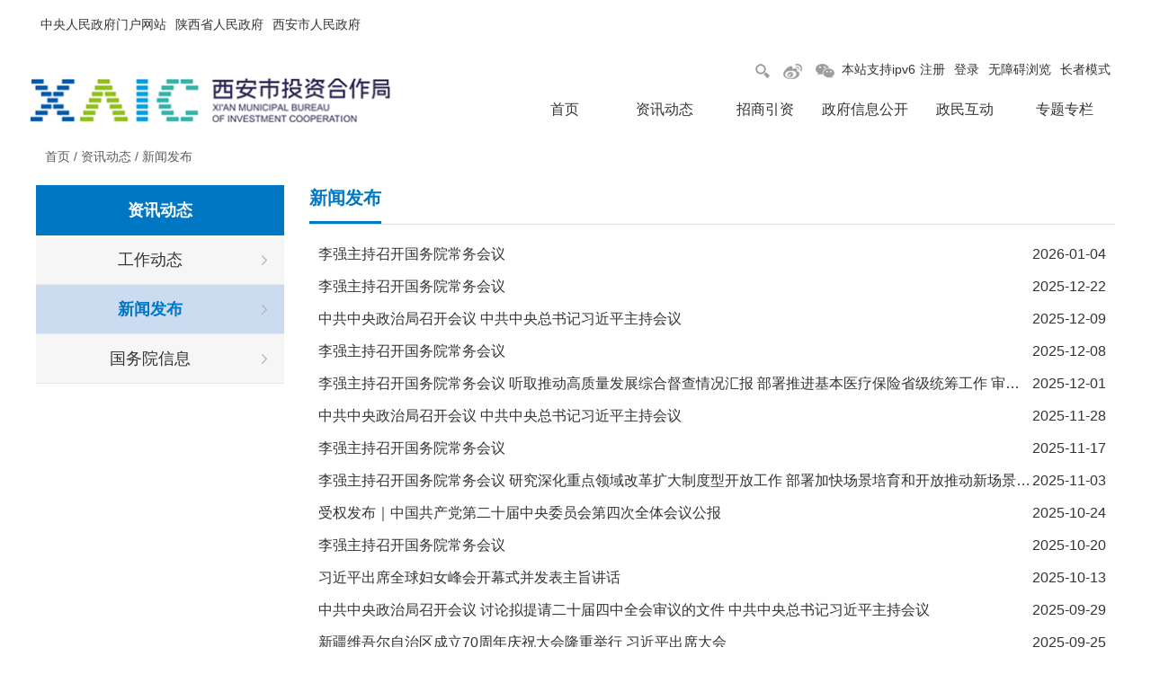

--- FILE ---
content_type: text/html
request_url: http://xaic.xa.gov.cn/zxdt/tzzx/1.html
body_size: 8397
content:
<!DOCTYPE html>
<html>
    <head>
		
		    <meta charset="UTF-8">
		    <meta http-equiv="X-UA-Compatible" content="IE=edge,chrome=1">
		    <meta http-equiv="Cache-Control" content="no-transform"/> 
		    <meta name="screen-orientation" content="portrait"><!-- uc强制竖屏 -->
		    <meta name="x5-orientation" content="portrait"><!-- QQ强制竖屏 -->
		    <meta http-equiv="Cache-Control" content="no-siteapp" />
		    <meta name="viewport" content="width=device-width, initial-scale=1,minimum-scale=0.3 maximum-scale=2.0, user-scalable=yes"> 
		    <meta content="yes" name="apple-mobile-web-app-capable"> 
		    <meta content="black" name="apple-mobile-web-app-status-bar-style"> 
		    <meta name="renderer" content="webkit|ie-comp|ie-stand"/>
		    <meta name="robots" content="index, follow" />
		    <meta name="googlebot" content="index, follow" />
		    <meta name="SiteName" content="西安市投资合作局">
			<meta name="SiteDomain" content="xaic.xa.gov.cn">
			<meta name="SiteIDCode" content="6101000128">
		
		
	<meta name="ColumnName"  content="新闻发布">
	<meta name="ColumnDescription" content="新闻发布">
	
	<meta name="ColumnKeywords" content="新闻发布">
	
	<meta name="ColumnType" content="概况信息">
	
	
		
	
	<title>新闻发布-西安市投资合作局</title>

		
    <link href="/template/images/favicon.ico" rel="shortcut icon" type="image/x-icon">
    <link rel="stylesheet" type="text/css" href="/template/styles/common.skin/bootstrap.css"/>
    <link rel="stylesheet" type="text/css" href="/template/styles/common.skin/common.css"/>
    <script src="/template/js/jquery.min.js" type="text/javascript" charset="utf-8"></script>
    <script src="/template/js/bootstrap.js" type="text/javascript" charset="utf-8"></script>
    <script src="/template/js/common.js?_t=20251028" type="text/javascript" charset="utf-8"></script>
    <script src="/template/js/outurl.js" type="text/javascript" charset="utf-8"></script>
    <script src="/template/js/md5.min.js" type="text/javascript" charset="utf-8"></script>

    </head>

	<body>
	<!-- 通用头部 start -->
	<!--banner区域-->
<div class="m-mask"></div>

<!--logo-->
<div class="g-logo">
    <div class="container">
        <div class="row clearfix">
            <div class="col-md-12 hidden-xs">
                <div class="topicons m-top">
                    <a href="http://www.gov.cn" target="_blank" style="float: left;">中央人民政府门户网站</a>
                    <a href="http://www.shaanxi.gov.cn" target="_blank" style="float: left;">陕西省人民政府</a>
                    <a href="http://www.xa.gov.cn" target="_blank" style="float: left;">西安市人民政府</a>
                </div>
            </div>
            <div class="col-xs-9 hidden-sm hidden-md hidden-lg m-logo">
                <a href="/">
                    <img class="img-responsive" src="/template/images/common.files/logo.png?t=20251218?t=20250619">
                </a>
            </div>
            <div class="hidden-xs col-sm-4 col-md-4 col-lg-4 m-logo">
                <a href="/">
                    <img class="img-responsive" src="/template/images/common.files/logo.png?t=20251218?t=20250619">
                </a>
                
            </div>
            <!-- nav -->
            <div class="col-sm-8 col-md-8 hidden-xs">
                <div class="topicons m-top">
                    <a id="zzms" href="javascript:void(0);">长者模式</a>
                    <a href="javascript:void(0);" id="toolbarSwitch" onclick="EsdInit.openClickFunc();" onkeydown="EsdInit.openKeydownFunc(event);">无障碍浏览</a>
                    <a class="hidden-xs" id="btndl" href="javascript:void(0);" siteId="14b49e26-4628-49b9-b3f3-b44a14d0">登录</a>
					<a class="hidden-xs" id="btntc" href="javascript:void(0);" siteId="14b49e26-4628-49b9-b3f3-b44a14d0" style="display: none">退出</a>
                    <a target="_blank" href="https://sfrz.shaanxi.gov.cn/sysauth-v3/index/register?client_id=000000000&amp;redirect_uri=null&amp;loginflg=0&amp;pass_ok=true">注册</a>
                    <span style="float: right;">本站支持ipv6</span>
                    <a class="topwx" target="_blank"><img src="/template/images/index.files/o3.png">
                        <div class="weixinerweima">
                            <img src="/template/images/common.files/touziwx.png">
                            <p>微信公众号</p>
                            
                        </div>
                    </a>
                    <a href="https://weibo.com/u/6379856219?is_hot=1" target="_blank"><img
                            src="/template/images/index.files/o2.png">
                    </a>
                    <a href="/search.html" id="mss"><img
                            src="/template/images/index.files/o1.png"></a>
                            
                </div>
                <div class="hnav">
                    <a href="/ztzl/1.html">专题专栏</a>
                    <a href="/zmhd/lxwm/1.html">政民互动</a>
                    <a href="/xxgk/xxgkzn/1.html">政府信息公开</a>
                    <!--<a target="_blank" href="http://zwfw.xa.gov.cn/icity/public/index?t=1567933656568">在线办事</a>-->
                    <a href="/zsyz/1.html">招商引资</a>
                    <a href="/zxdt/1.html">资讯动态</a>
                    <a href="/">首页</a>

                </div>
            </div>
            <!-- /nav -->

            <!-- wap-nav-btn -->
            <div class="m-wap-nav col-xs-3 hidden-md hidden-sm hidden-lg">
                <div class="u-wap-nav pull-right">
                    <div></div>
                    <div></div>
                    <div></div>
                </div>
            </div>
            <div class="m-wapnav-body">
                <a href="/">首页</a>
                <a href="/zxdt/1.html">资讯动态</a>
                <a href="/zsyz/1.html">招商引资</a>
                <!--<a target="_blank" href="http://zwfw.xa.gov.cn/icity/public/index?t=1567933656568">在线办事</a>-->
                <a href="/xxgk/xxgkzn/1.html">政府信息公开</a>
                <a href="/zmhd/lxwm/1.html">政民互动</a>
                <a href="/ztzl/1.html">专题专栏</a>
                <!-- wap-search -->
                <div class="m-wap-search">
                    <form action="/search.html" method="get" name="searchform" target="_blank" id="searchform">
                        <input type="hidden" value="all" name="tab">
                        <input type="hidden" value="time" name="sortType">
                        <input type="hidden" value="title,resourceSummary,resourceContent,mc_0_listtitle" name="scope">
                        <input type="submit" value="" class="u-wap-scbtn">
                        <input class="u-wap-sctext" placeholder="请输入搜索关键词" type="text" id="qt" name="keywords" required="">
                    </form>
                </div>
                <!-- wap-search--END -->
            </div>
            <!-- wap-nav-btn--end -->
        </div>
    </div>
</div>
<!--/logo-->

<div id="ssg" class="container hidden-xs">
    <div class="row">
        <div class="col-sm-3"></div>
        <!--搜索-->
        <div class="col-sm-6 col-md-6 col-lg-6 web-search">
            <form action="/search.html" method="get" name="searchform" target="_blank" id="searchform">
                <input type="hidden" value="all" name="tab">
                <input type="hidden" value="time" name="sortType">
                <input type="hidden" value="title,resourceSummary,resourceContent,mc_0_listtitle" name="scope">
                <input type="submit" value="" class=" col-sm-1 col-md-1 sc_btn pull-right"/>
<!--                <input class="col-sm-11 col-md-11 col-lg-11 sc_text pull-right" placeholder="请输入搜索关键词" type="text"-->
<!--                       id="qt" name="qt" required/>-->
            </form>
        </div>
        <!--搜索 end-->
        <div class="col-sm-3"></div>
    </div>
</div>

	<!-- 通用头部 end -->

	<div class="container">
		<div class="row clearfix">
			<div class="col-md-12">
				<!--列表当前位置开始 -->
				
	<!--当前位置-->
	<div class="position">
		<span><a href="/">首页</a></span>
		
			<span>/</span>
			
			
				<span><a href="/zxdt/1.html">资讯动态</a></span>
			
		
			<span>/</span>
			
			
				<span><a href="/zxdt/tzzx/1.html">新闻发布</a></span>
			
		
	</div>
	<!--当前位置-end-->

				<!--列表当前位置结束 -->
			</div>
		</div>
	</div>
	
	<div class="container">
		<div class="row clearfix">
			<!--左侧-->
			<div class="col-xs-12 col-sm-3 col-md-3">
				<!--列表左导航A版开始 -->
				
	<div class="m-lst-nav">
		<div class="tnm fB ft18 hidden-xs">资讯动态</div>
		
		<ul>
			
				<li>
					<a href="/zxdt/gzdt/1.html">工作动态</a>
				</li>
				<li class="hover">
					<a href="/zxdt/tzzx/1.html">新闻发布</a>
				</li>
				<li>
					<a href="http://www.gov.cn/pushinfo/v150203/index.htm">国务院信息</a>
				</li>
			
			
		</ul>
	</div>

				<!--列表左导航A版结束 -->
			</div>
			<!--左侧 end-->

			<!--右侧-->
			<div class="col-sm-9 col-md-9 hidden-xs" id="lst-rt">
				<div class="u-nm"><a class="hover">新闻发布</a></div>
				<!-- PC列表--单页面 -->
				
		
			
				<div class="m-lst36">
					<ul>
						<li>
							<span>2026-01-04</span>
							<a title="李强主持召开国务院常务会议" target="_blank" href="/zxdt/tzzx/2008017053434851329.html">李强主持召开国务院常务会议</a>

						</li>
						<li>
							<span>2025-12-22</span>
							<a title="李强主持召开国务院常务会议" target="_blank" href="/zxdt/tzzx/2003041673069780994.html">李强主持召开国务院常务会议</a>

						</li>
						<li>
							<span>2025-12-09</span>
							<a title="中共中央政治局召开会议 中共中央总书记习近平主持会议" target="_blank" href="/zxdt/tzzx/1998319276074246145.html">中共中央政治局召开会议 中共中央总书记习近平主持会议</a>

						</li>
						<li>
							<span>2025-12-08</span>
							<a title="李强主持召开国务院常务会议" target="_blank" href="/zxdt/tzzx/1997950121185652737.html">李强主持召开国务院常务会议</a>

						</li>
						<li>
							<span>2025-12-01</span>
							<a title="李强主持召开国务院常务会议 听取推动高质量发展综合督查情况汇报 部署推进基本医疗保险省级统筹工作 审议通过《全民阅读促进条例（草案）》 讨论《中华人民共和国注册会计师法（修正草案）》" target="_blank" href="/zxdt/tzzx/1995407377454706689.html">李强主持召开国务院常务会议 听取推动高质量发展综合督查情况汇报 部署推进基本医疗保险省级统筹工作 审议通过《全民阅读促进条例（草案）》 讨论《中华人民共和国注册会计师法（修正草案）》</a>

						</li>
						<li>
							<span>2025-11-28</span>
							<a title="中共中央政治局召开会议 中共中央总书记习近平主持会议" target="_blank" href="/zxdt/tzzx/1994326579197005825.html">中共中央政治局召开会议 中共中央总书记习近平主持会议</a>

						</li>
						<li>
							<span>2025-11-17</span>
							<a title="李强主持召开国务院常务会议" target="_blank" href="/zxdt/tzzx/1990355900069109761.html">李强主持召开国务院常务会议</a>

						</li>
						<li>
							<span>2025-11-03</span>
							<a title="李强主持召开国务院常务会议 研究深化重点领域改革扩大制度型开放工作 部署加快场景培育和开放推动新场景大规模应用有关举措 审议通过《森林草原防灭火条例（草案）》" target="_blank" href="/zxdt/tzzx/1985276067635015681.html">李强主持召开国务院常务会议 研究深化重点领域改革扩大制度型开放工作 部署加快场景培育和开放推动新场景大规模应用有关举措 审议通过《森林草原防灭火条例（草案）》</a>

						</li>
						<li>
							<span>2025-10-24</span>
							<a title="受权发布｜中国共产党第二十届中央委员会第四次全体会议公报" target="_blank" href="/zxdt/tzzx/1981544640771809282.html">受权发布｜中国共产党第二十届中央委员会第四次全体会议公报</a>

						</li>
						<li>
							<span>2025-10-20</span>
							<a title="李强主持召开国务院常务会议" target="_blank" href="/zxdt/tzzx/1980183467964526593.html">李强主持召开国务院常务会议</a>

						</li>
						<li>
							<span>2025-10-13</span>
							<a title="习近平出席全球妇女峰会开幕式并发表主旨讲话" target="_blank" href="/zxdt/tzzx/1977670140205989890.html">习近平出席全球妇女峰会开幕式并发表主旨讲话</a>

						</li>
						<li>
							<span>2025-09-29</span>
							<a title="中共中央政治局召开会议 讨论拟提请二十届四中全会审议的文件 中共中央总书记习近平主持会议" target="_blank" href="/zxdt/tzzx/1972593631002886145.html">中共中央政治局召开会议 讨论拟提请二十届四中全会审议的文件 中共中央总书记习近平主持会议</a>

						</li>
						<li>
							<span>2025-09-25</span>
							<a title="新疆维吾尔自治区成立70周年庆祝大会隆重举行 习近平出席大会" target="_blank" href="/zxdt/tzzx/1971146750819827713.html">新疆维吾尔自治区成立70周年庆祝大会隆重举行 习近平出席大会</a>

						</li>
						<li>
							<span>2025-09-22</span>
							<a title="李强主持召开国务院常务会议" target="_blank" href="/zxdt/tzzx/1970059724010872834.html">李强主持召开国务院常务会议</a>

						</li>
						<li>
							<span>2025-09-15</span>
							<a title="政策助力制造业加速转型" target="_blank" href="/zxdt/tzzx/1967522026418167810.html">政策助力制造业加速转型</a>

						</li>
						<li>
							<span>2025-09-15</span>
							<a title="新华社经济随笔：经贸盛会连台，展开放创新合作大势" target="_blank" href="/zxdt/tzzx/1967521836751740930.html">新华社经济随笔：经贸盛会连台，展开放创新合作大势</a>

						</li>
						<li>
							<span>2025-09-15</span>
							<a title="京津冀协同发展不断迈上新台阶（奋勇争先，决战决胜“十四五”）" target="_blank" href="/zxdt/tzzx/1967521584713850882.html">京津冀协同发展不断迈上新台阶（奋勇争先，决战决胜“十四五”）</a>

						</li>
						<li>
							<span>2025-09-15</span>
							<a title="财政政策积极有为 推动经济质效提升" target="_blank" href="/zxdt/tzzx/1967521107793752066.html">财政政策积极有为 推动经济质效提升</a>

						</li>
						<li>
							<span>2025-09-15</span>
							<a title="国务院常务会议解读｜聚焦促进民间投资发展 国务院作出重要部署" target="_blank" href="/zxdt/tzzx/1967520688686309377.html">国务院常务会议解读｜聚焦促进民间投资发展 国务院作出重要部署</a>

						</li>
						<li>
							<span>2025-09-15</span>
							<a title="国际锐评丨投资未来！外资说要在中国做“长跑者”" target="_blank" href="/zxdt/tzzx/1967520492050485250.html">国际锐评丨投资未来！外资说要在中国做“长跑者”</a>

						</li>
					</ul>
				</div>
				<div class="g-blk16"></div>
				<!--翻页begin-->
				
	<div class="m-lst-pg">
		<!--定义说明：
			pages：总页数
			total：总条数
			currPage：当前页
			nextPage：下一页
			endPage：最后一页
			-->
		<!--总页数大于3显示首页/上一页-->
		
			
			
		
		<!--上两页-->
		
			
		
		
		
			
		
		
		<!--总页数为1时不显示当前页-->
		
		<!--/end-->
		
			<li class="active"><a>1</a></li>
		
		<!--下两页-->
		<!--总页数小于10-->
		
			<li><a
					href="/zxdt/tzzx/2.html">2</a></li>
		
		
		
			<li><a
					href="/zxdt/tzzx/3.html">3</a></li>
		
		<!--总页数大于10-->
		
		<!--总页数大于9-->
		
		<!--总页数大于3的时候显示下一页及跳转-->
		
			<!--当前页<下一页-->
			
				<li><a href="/zxdt/tzzx/2.html">下一页</a></li>
			
			<!--当前页等于下一页-->
			
			<li>跳转到<select onchange="location.href=this.options[this.selectedIndex].value;">
				<option value="/zxdt/tzzx/1.html"
						selected="selected">1</option>
				<option value="/zxdt/tzzx/2.html">2</option>
				<option value="/zxdt/tzzx/3.html">3</option>
				<option value="/zxdt/tzzx/4.html">4</option>
				<option value="/zxdt/tzzx/5.html">5</option>
				<option value="/zxdt/tzzx/6.html">6</option>
				<option value="/zxdt/tzzx/7.html">7</option>
				<option value="/zxdt/tzzx/8.html">8</option>
				<option value="/zxdt/tzzx/9.html">9</option>
				<option value="/zxdt/tzzx/10.html">10</option>
				<option value="/zxdt/tzzx/list/11.html">11</option>
				<option value="/zxdt/tzzx/list/12.html">12</option>
				<option value="/zxdt/tzzx/list/13.html">13</option>
				<option value="/zxdt/tzzx/list/14.html">14</option>
				<option value="/zxdt/tzzx/list/15.html">15</option>
				<option value="/zxdt/tzzx/list/16.html">16</option>
				<option value="/zxdt/tzzx/list/17.html">17</option>
				<option value="/zxdt/tzzx/list/18.html">18</option>
				<option value="/zxdt/tzzx/list/19.html">19</option>
				<option value="/zxdt/tzzx/list/20.html">20</option>
				<option value="/zxdt/tzzx/list/21.html">21</option>
				<option value="/zxdt/tzzx/list/22.html">22</option>
				<option value="/zxdt/tzzx/list/23.html">23</option>
				<option value="/zxdt/tzzx/list/24.html">24</option>
				<option value="/zxdt/tzzx/list/25.html">25</option>
				<option value="/zxdt/tzzx/list/26.html">26</option>
				<option value="/zxdt/tzzx/list/27.html">27</option>
				<option value="/zxdt/tzzx/list/28.html">28</option>
				<option value="/zxdt/tzzx/list/29.html">29</option>
				<option value="/zxdt/tzzx/list/30.html">30</option>
				<option value="/zxdt/tzzx/list/31.html">31</option>
				<option value="/zxdt/tzzx/list/32.html">32</option>
				<option value="/zxdt/tzzx/list/33.html">33</option>
				<option value="/zxdt/tzzx/list/34.html">34</option>
				<option value="/zxdt/tzzx/list/35.html">35</option>
				<option value="/zxdt/tzzx/list/36.html">36</option>
				<option value="/zxdt/tzzx/list/37.html">37</option>
				<option value="/zxdt/tzzx/list/38.html">38</option>
				<option value="/zxdt/tzzx/list/39.html">39</option>
				<option value="/zxdt/tzzx/list/40.html">40</option>
				<option value="/zxdt/tzzx/list/41.html">41</option>
				<option value="/zxdt/tzzx/list/42.html">42</option>
				<option value="/zxdt/tzzx/list/43.html">43</option>
				<option value="/zxdt/tzzx/list/44.html">44</option>
				<option value="/zxdt/tzzx/list/45.html">45</option>
				<option value="/zxdt/tzzx/list/46.html">46</option>
				<option value="/zxdt/tzzx/list/47.html">47</option>
				<option value="/zxdt/tzzx/list/48.html">48</option>
				<option value="/zxdt/tzzx/list/49.html">49</option>
				<option value="/zxdt/tzzx/list/50.html">50</option>
				<option value="/zxdt/tzzx/list/51.html">51</option>
				<option value="/zxdt/tzzx/list/52.html">52</option>
				<option value="/zxdt/tzzx/list/53.html">53</option>
				<option value="/zxdt/tzzx/list/54.html">54</option>
				<option value="/zxdt/tzzx/list/55.html">55</option>
				<option value="/zxdt/tzzx/list/56.html">56</option>
				<option value="/zxdt/tzzx/list/57.html">57</option>
				<option value="/zxdt/tzzx/list/58.html">58</option>
				<option value="/zxdt/tzzx/list/59.html">59</option>
				<option value="/zxdt/tzzx/list/60.html">60</option>
				<option value="/zxdt/tzzx/list/61.html">61</option>
				<option value="/zxdt/tzzx/list/62.html">62</option>
				<option value="/zxdt/tzzx/list/63.html">63</option>
				<option value="/zxdt/tzzx/list/64.html">64</option>
				<option value="/zxdt/tzzx/list/65.html">65</option>
				<option value="/zxdt/tzzx/list/66.html">66</option>
				<option value="/zxdt/tzzx/list/67.html">67</option>
				<option value="/zxdt/tzzx/list/68.html">68</option>
				<option value="/zxdt/tzzx/list/69.html">69</option>
				<option value="/zxdt/tzzx/list/70.html">70</option>
				<option value="/zxdt/tzzx/list/71.html">71</option>
				<option value="/zxdt/tzzx/list/72.html">72</option>
				<option value="/zxdt/tzzx/list/73.html">73</option>
				<option value="/zxdt/tzzx/list/74.html">74</option>
			</select>页
			</li>
		
	</div>

				<!--翻页end-->
			
			
		
		<!--此段代码一定要在模板里面-->
	
				<!-- PC列表--单页面--end -->
			</div>
			<!--移动列表-->
			<div class="hidden-sm hidden-md hidden-lg col-xs-12 mt-14">
				<div class="row">
					<!--移动端列表组件-->
					
	<div class="sec-content hidden-sm hidden-md hidden-lg row">
		<div class="wap-section">
			<div class="section">
				
				<!--未绑定默认列表-->
				
					<div class="name"><a href="/zxdt/tzzx/1.html">新闻发布</a></div>
				
				<div id="waptdia">
					
						
							<!--有缩略图-->
							
							<!--/end-->
							<!--无缩略图-->
							
								
									<article class="news-card card-type-news">
										<a alt="李强主持召开国务院常务会议" href="/zxdt/tzzx/2008017053434851329.html" title="李强主持召开国务院常务会议">
											<div class="news-info">
												<h3 class="title" title="李强主持召开国务院常务会议">李强主持召开国务院常务会议</h3>
												<div class="detail">
													<span class="news-source">新华社</span>
													<span class="pubtime">2026-01-04</span>
												</div>
											</div>
										</a>
									</article>
								
								
							
							<!--/end-->
						
							<!--有缩略图-->
							
							<!--/end-->
							<!--无缩略图-->
							
								
									<article class="news-card card-type-news">
										<a alt="李强主持召开国务院常务会议" href="/zxdt/tzzx/2003041673069780994.html" title="李强主持召开国务院常务会议">
											<div class="news-info">
												<h3 class="title" title="李强主持召开国务院常务会议">李强主持召开国务院常务会议</h3>
												<div class="detail">
													<span class="news-source">新华社</span>
													<span class="pubtime">2025-12-22</span>
												</div>
											</div>
										</a>
									</article>
								
								
							
							<!--/end-->
						
							<!--有缩略图-->
							
							<!--/end-->
							<!--无缩略图-->
							
								
									<article class="news-card card-type-news">
										<a alt="中共中央政治局召开会议 中共中央总书记习近平主持会议" href="/zxdt/tzzx/1998319276074246145.html" title="中共中央政治局召开会议 中共中央总书记习近平主持会议">
											<div class="news-info">
												<h3 class="title" title="中共中央政治局召开会议 中共中央总书记习近平主持会议">中共中央政治局召开会议 中共中央总书记习近平主持会议</h3>
												<div class="detail">
													<span class="news-source">新华社</span>
													<span class="pubtime">2025-12-09</span>
												</div>
											</div>
										</a>
									</article>
								
								
							
							<!--/end-->
						
							<!--有缩略图-->
							
							<!--/end-->
							<!--无缩略图-->
							
								
									<article class="news-card card-type-news">
										<a alt="李强主持召开国务院常务会议" href="/zxdt/tzzx/1997950121185652737.html" title="李强主持召开国务院常务会议">
											<div class="news-info">
												<h3 class="title" title="李强主持召开国务院常务会议">李强主持召开国务院常务会议</h3>
												<div class="detail">
													<span class="news-source">新华社</span>
													<span class="pubtime">2025-12-08</span>
												</div>
											</div>
										</a>
									</article>
								
								
							
							<!--/end-->
						
							<!--有缩略图-->
							
							<!--/end-->
							<!--无缩略图-->
							
								
									<article class="news-card card-type-news">
										<a alt="李强主持召开国务院常务会议 听取推动高质量发展综合督查情况汇报 部署推进基本医疗保险省级统筹工作 审议通过《全民阅读促进条例（草案）》 讨论《中华人民共和国注册会计师法（修正草案）》" href="/zxdt/tzzx/1995407377454706689.html" title="李强主持召开国务院常务会议 听取推动高质量发展综合督查情况汇报 部署推进基本医疗保险省级统筹工作 审议通过《全民阅读促进条例（草案）》 讨论《中华人民共和国注册会计师法（修正草案）》">
											<div class="news-info">
												<h3 class="title" title="李强主持召开国务院常务会议 听取推动高质量发展综合督查情况汇报 部署推进基本医疗保险省级统筹工作 审议通过《全民阅读促进条例（草案）》 讨论《中华人民共和国注册会计师法（修正草案）》">李强主持召开国务院常务会议 听取推动高质量发展综合督查情况汇报 部署推进基本医疗保险省级统筹工作 审议通过《全民阅读促进条例（草案）》 讨论《中华人民共和国注册会计师法（修正草案）》</h3>
												<div class="detail">
													<span class="news-source">新华社</span>
													<span class="pubtime">2025-12-01</span>
												</div>
											</div>
										</a>
									</article>
								
								
							
							<!--/end-->
						
							<!--有缩略图-->
							
							<!--/end-->
							<!--无缩略图-->
							
								
									<article class="news-card card-type-news">
										<a alt="中共中央政治局召开会议 中共中央总书记习近平主持会议" href="/zxdt/tzzx/1994326579197005825.html" title="中共中央政治局召开会议 中共中央总书记习近平主持会议">
											<div class="news-info">
												<h3 class="title" title="中共中央政治局召开会议 中共中央总书记习近平主持会议">中共中央政治局召开会议 中共中央总书记习近平主持会议</h3>
												<div class="detail">
													<span class="news-source">新华社</span>
													<span class="pubtime">2025-11-28</span>
												</div>
											</div>
										</a>
									</article>
								
								
							
							<!--/end-->
						
							<!--有缩略图-->
							
							<!--/end-->
							<!--无缩略图-->
							
								
									<article class="news-card card-type-news">
										<a alt="李强主持召开国务院常务会议" href="/zxdt/tzzx/1990355900069109761.html" title="李强主持召开国务院常务会议">
											<div class="news-info">
												<h3 class="title" title="李强主持召开国务院常务会议">李强主持召开国务院常务会议</h3>
												<div class="detail">
													<span class="news-source">新华社</span>
													<span class="pubtime">2025-11-17</span>
												</div>
											</div>
										</a>
									</article>
								
								
							
							<!--/end-->
						
							<!--有缩略图-->
							
							<!--/end-->
							<!--无缩略图-->
							
								
									<article class="news-card card-type-news">
										<a alt="李强主持召开国务院常务会议 研究深化重点领域改革扩大制度型开放工作 部署加快场景培育和开放推动新场景大规模应用有关举措 审议通过《森林草原防灭火条例（草案）》" href="/zxdt/tzzx/1985276067635015681.html" title="李强主持召开国务院常务会议 研究深化重点领域改革扩大制度型开放工作 部署加快场景培育和开放推动新场景大规模应用有关举措 审议通过《森林草原防灭火条例（草案）》">
											<div class="news-info">
												<h3 class="title" title="李强主持召开国务院常务会议 研究深化重点领域改革扩大制度型开放工作 部署加快场景培育和开放推动新场景大规模应用有关举措 审议通过《森林草原防灭火条例（草案）》">李强主持召开国务院常务会议 研究深化重点领域改革扩大制度型开放工作 部署加快场景培育和开放推动新场景大规模应用有关举措 审议通过《森林草原防灭火条例（草案）》</h3>
												<div class="detail">
													<span class="news-source">新华社</span>
													<span class="pubtime">2025-11-03</span>
												</div>
											</div>
										</a>
									</article>
								
								
							
							<!--/end-->
						
							<!--有缩略图-->
							
							<!--/end-->
							<!--无缩略图-->
							
								
									<article class="news-card card-type-news">
										<a alt="受权发布｜中国共产党第二十届中央委员会第四次全体会议公报" href="/zxdt/tzzx/1981544640771809282.html" title="受权发布｜中国共产党第二十届中央委员会第四次全体会议公报">
											<div class="news-info">
												<h3 class="title" title="受权发布｜中国共产党第二十届中央委员会第四次全体会议公报">受权发布｜中国共产党第二十届中央委员会第四次全体会议公报</h3>
												<div class="detail">
													<span class="news-source">新华社</span>
													<span class="pubtime">2025-10-24</span>
												</div>
											</div>
										</a>
									</article>
								
								
							
							<!--/end-->
						
							<!--有缩略图-->
							
							<!--/end-->
							<!--无缩略图-->
							
								
									<article class="news-card card-type-news">
										<a alt="李强主持召开国务院常务会议" href="/zxdt/tzzx/1980183467964526593.html" title="李强主持召开国务院常务会议">
											<div class="news-info">
												<h3 class="title" title="李强主持召开国务院常务会议">李强主持召开国务院常务会议</h3>
												<div class="detail">
													<span class="news-source">新华社</span>
													<span class="pubtime">2025-10-20</span>
												</div>
											</div>
										</a>
									</article>
								
								
							
							<!--/end-->
						
					
				</div>
				<div class='liston' style="display: block;">加载中!</div>
                <div class='listend' style="display: none;">到底啦!</div>
                <div class="goBack"></div>
			</div>
		</div>
		<script type="text/javascript">
            if ($(window).width() <= 1024) {
                var siteId = "14b49e26-4628-49b9-b3f3-b44a14d0";
                var catId = "70704d07-6010-45cf-9871-13545520ba94";
                var page = {
                    num: 2,
                    size: 10
                };
                var pages = 1;
                var current = 0;
                var infinite = true;

                function showAjax(page) {
                    var pageNum = page.num;
                    var pageSize = page.size;
                    var random = Math.round(Math.random() * 100000000);
                    if (infinite) {
                        infinite = false;
                        $.ajax({
                            url: '/web/api/ajax/info/getInfoList?page=' + pageNum + "&pageSize=" + pageSize + "&catId=" + catId + "&siteId=" + siteId,
                            headers: {
                                'tjmabc': random,
                                "mtjmabc": md5(random)
                            },
                            success: function (data) {
                                var listData = data.data.records;
                                pages = data.data.pages;
                                current = data.data.current;
                                if (pages >= current) {
                                    showContent(listData);
                                    infinite = true;
                                    page.num = page.num + 1;
                                }
                            }
                        })
                    }
                }

                $(window).bind("scroll", function () {
                    if ($(document).scrollTop() + $(window).height() + $(window).height()/3 > $(document).height()) {
                        if (pages > current) {
                            showAjax(page);
                            infinite = false;
                        } else {
                            $(".liston").css("display", "none");
                            $(".listend").css("display", "block");
                        }
                    }
                });
                function showContent(listData) {
                    for (var i = 0; i < listData.length; i++) {
                        var newObj = listData[i];
                        var thumbnail = "";
                        var strs = new Array();//图片数组
                        if (newObj.thumbnail){
                            strs = newObj.thumbnail.split("&");
                        }
                        var time = newObj.resourcePublicationDate;
                        time = time.substr(0, 10);
                        var source = newObj.sourceName;
                        var title = newObj.title;
                        var url = newObj.url;
                        var small ='?x-oss-process=image/resize,w_200';
                        var str = '';
                        if (thumbnail != '') {
                            //3张图片
                            if (strs.length === 3) {
                                for (j = 0; j < strs.length; j++) {
                                    var thumb_=strs[j]+small;
                                    thumbnail += "<div class='three-pic'><img src='" + thumb_ + "' alt='" + title + "'></div>"
                                    thumbnail = thumbnail;
                                }
                                
                                str = "<article class='news-card card-type-three'><a href='" + url + "' title='" + title + "'><h3 class='title' title='" + title + "'>" + title + "</h3>" + thumbnail + "<div class='detail'><span class='news-source'>" + source + "</span><span class='pubtime'>" + time + "</span></div></a></article>";
                                //2张或1张都显示1张
                                console.log(str);
                            } else {
                                thumbnail = strs[0]+small;
                                str = "<article class='news-card card-type-news'><a href='" + url + "' title='" + title + "'><div class='news-info col-xs-8'><h3 class='title' title='" + title + "'>" + title + "</h3><div class='detail'><span class='news-source'>" + source + "</span><span class='pubtime'>" + time + "</span></div></div><div class='news-pic col-xs-4'><img src='" + thumbnail + "' alt='" + title + "'></div></a></article>";
                            }
                        } else {
                            str = "<article class='news-card card-type-news'><a href='" + url + "' title='" + title + "'><div class='news-info'><h3 class='title' title='" + title + "'>" + title + "</h3><div class='detail'><span class='news-source'>" + source + "</span><span class='pubtime'>" + time + "</span></div></div></a></article>";
                        }
                        $("#waptdia").append(str);
                    }
                }	
            }
        </script>
	</div>

					<!--移动端列表组件-->
				</div>
			</div>
			<!--移动列表 end-->
			<!--右侧 end-->
		</div>
		<div class="g-blk16"></div>
		<!--内容填充区end-->
	</div>
	<!--/content-->

	<!-- 版权 start -->
	<div class="footer hidden-print">
    <div class="container">
        <!--WEB版权-->
        <div class="row clearfix mt-15 hidden-xs">
            <div class="footerpc">
                <div class="col-sm-5 col-md-5 col-xs-12 text">
                    <p>
                        <span>西安市投资合作局主办</span>
                        <span class="linkWe"><a href="/sitemap.html">网站地图</a>|<a href="/zmhd/lxwm/1.html">联系我们</a></span>
                    </p>
                    <p><span>邮箱：invest@xaicmail.com</span><span>电话：86-029-67097880</span><span>传真：86-029-67097881</span></p>
                    <p>
                        <span>网站标识码：6101000128</span>
                        <span><a href="https://beian.miit.gov.cn/#/Integrated/index" target="_blank">陕ICP备2024056694号-1</a></span>
                        <span><a href="http://www.beian.gov.cn/portal/registerSystemInfo?recordcode=61011202000989"
                                 target="_blank"><img
                                src="/template/images/common.files/ghs.png"/>陕公网安备61011202000989号</a></span>
                    </p>
                </div>
                <div class="col-xs-12 col-md-4 col-sm-4">
                    <!--国办纠错-->
                    <span class="error-icon" style="float: right">
						<span id="_span_jiucuo"><a target="_blank" href="https://zfwzgl.www.gov.cn/exposure/jiucuo.html?site_code=6101000128&url=https%3A%2F%2Fxaic.xa.gov.cn%2F"><img style="margin:0;border:0;cursor: pointer;" src="/template/images/jiucuo.png"></a></span>
						</span>
                    <!--/国办纠错-->
                    <!--党政机关标识-->
                    <span class="gov-icon" style="float: right;">
							<span id="_ideConac"><a href="https://bszs.conac.cn/sitename?method=show&id=6262EBD373757F05E053022E1AAC63B4" target="_blank"><img id="imgConac" vspace="0" hspace="0" border="0" src="/template/images/red.png" data-bd-imgshare-binded="1"></a></span>
 						</span>
                    <!--/党政机关标识-->
                </div>
                <div class="col-sm-3 hidden-xs text-right">
                    <img src="/template/images/common.files/e1.png"/>
                    <img src="/template/images/common.files/e2.png"/>
                </div>
            </div>
        </div>
        <!--WEB版权end-->
        <div class="g-blk20"></div>
        <!--移动版权-->
        <div class="hidden-sm hidden-md hidden-lg">
            <div class="row">
                <div class="col-xs-12">
                    <div class="wapfooter">
                        <p>
                            <span>西安市投资合作局主办</span>
                            <span>86-029-67097880</span>
                        </p>
                        <p>
                            <span>网站标识码：6101000128</span>
                            <span><a href="http://www.beian.miit.gov.cn/state/outPortal/loginPortal.action"
                                     target="_blank">陕ICP备2024056694号-1</a></span>
                            <span><a href="http://www.beian.gov.cn/portal/registerSystemInfo?recordcode=61011202000989"
                                     target="_blank"><img
                                    src="/template/images/common.files/ghs.png"/>陕公网安备61011202000989号</a></span>
                        </p>
                    </div>
                </div>
            </div>
        </div>
        <!--移动版权 end-->
    </div>
</div>

<script language="JavaScript">var _trackDataType = 'web';
var _trackData = _trackData || [];</script>
<!--<script type="text/javascript" charset="utf-8" id="kpyfx_js_id_10004968"-->
<!--        src="//fxsjcj.kaipuyun.cn/count/10004968/10004968.js"></script>-->

<script>
    var _hmt = _hmt || [];
    (function () {
        var hm = document.createElement("script");
        hm.src = "https://hm.baidu.com/hm.js?385d6afed10065affe1714392d08ca82";
        var s = document.getElementsByTagName("script")[0];
        s.parentNode.insertBefore(hm, s);
    })();
</script>

<script src='https://auth.mangren.com/boots/xaic.xa.gov.cn/esdToolsInit.js' charset='UTF-8'></script>



	<!-- 版权 end -->

	<script type="text/ctx-param">
			var pageSize =8;
        </script>
	</body>
</html>


--- FILE ---
content_type: text/css
request_url: http://xaic.xa.gov.cn/template/styles/common.skin/common.css
body_size: 22936
content:
@charset "utf-8";
/* reset */
/*大数据局手机版下拉颜色*/
/*去掉下面一行注释,可使整个网站群页面变灰*/
/*body{filter:gray}*/
html,
body,
h1,
h2,
h3,
h4,
h5,
h6,
div,
dl,
dt,
dd,
ul,
ol,
li,
p,
blockquote,
pre,
hr,
figure,
table,
caption,
th,
td,
form,
fieldset,
legend,
input,
button,
textarea,
menu {
	padding: 0;
	margin: 0;
}
header,
footer,
section,
article,
aside,
nav,
hgroup,
address,
figure,
figcaption,
menu,
details {
	display: block;
}
table {
	border-spacing: 0;
	border-collapse: collapse;
}
caption,
th {
	font-weight: normal;
	text-align: left;
}
html,
body,
fieldset,
img,
iframe,
abbr {
	border: 0;
}
i,
cite,
em,
var,
address,
dfn {
	font-style: normal;
}
[hidefocus],
summary {
	outline: 0;
}
li {
	list-style: none;
}
h1,
h2,
h3,
h4,
h5,
h6,
small {
	font-size: 100%;
}
sup,
sub {
	font-size: 83%;
}
pre,
code,
kbd,
samp {
	font-family: inherit;
}
q:before,
q:after {
	content: none;
}
textarea {
	overflow: auto;
	resize: none;
}
label,
summary {
	cursor: default;
}
a,
button {
	cursor: pointer;
}
h1,
h2,
h3,
h4,
h5,
h6,
em,
strong,
b {
	font-weight: bold;
}
del,
ins,
u,
s,
a,
a:hover {
	text-decoration: none;
}
body,
textarea,
input,
button,
select,
keygen,
legend {
	font: 14px/1.14 \5FAE\8F6F\96C5\9ED1, arial, \5b8b\4f53;
	color: #333;
	outline: 0;
}
body {
	background: #fff;
}
a,
a:hover {
	color: #333;
}
.bg-fff {
	background: #fff;
}
.c-fff {
	color: #fff;
}
.fl {
	float: left;
}
.fr {
	float: right;
}
.pointer {
	cursor: pointer;
}
.tl {
	text-align: left;
}
.tr {
	text-align: right;
}
.tc {
	text-align: center;
}
.cb {
	clear: both;
}
.pb {
	position: relative;
}
.pa {
	position: absolute;
}
.db {
	display: block;
}
.dib {
	display: inline-block;
}
.mb-05 {
	margin: 0 5px;
}
.mb-06 {
	margin: 0 6px;
}
.mb-07 {
	margin: 0 7px;
}
.mb-08 {
	margin: 0 8px;
}
.mb-09 {
	margin: 0 9px;
}
.mb-010 {
	margin: 0 10px;
}
.mb-011 {
	margin: 0 11px;
}
.mb-012 {
	margin: 0 12px;
}
.mb-013 {
	margin: 0 13px;
}
.mb-014 {
	margin: 0 14px;
}
.mb-015 {
	margin: 0 15px;
}
.mb-016 {
	margin: 0 16px;
}
.mb-017 {
	margin: 0 17px;
}
.mb-018 {
	margin: 0 18px;
}
.mb-019 {
	margin: 0 19px;
}
.mb-020 {
	margin: 0 20px;
}
.mb-021 {
	margin: 0 21px;
}
.mb-022 {
	margin: 0 22px;
}
.mt-5 {
	margin-top: 5px;
}
.mt-6 {
	margin-top: 6px;
}
.mt-7 {
	margin-top: 7px;
}
.mt-8 {
	margin-top: 8px;
}
.mt-9 {
	margin-top: 9px;
}
.mt-10 {
	margin-top: 10px;
}
.mt-11 {
	margin-top: 11px;
}
.mt-12 {
	margin-top: 12px;
}
.mt-13 {
	margin-top: 13px;
}
.mt-14 {
	margin-top: 14px;
}
.mt-15 {
	margin-top: 15px;
}
.mt-16 {
	margin-top: 16px;
}
.mt-17 {
	margin-top: 17px;
}
.mt-18 {
	margin-top: 18px;
}
.mt-19 {
	margin-top: 19px;
}
.mt-20 {
	margin-top: 20px;
}
.mt-21 {
	margin-top: 21px;
}
.mt-22 {
	margin-top: 22px;
}
.mt-23 {
	margin-top: 23px;
}
.mt-24 {
	margin-top: 24px;
}
.mr-5 {
	margin-right: 5px;
}
.mr-6 {
	margin-right: 6px;
}
.mr-7 {
	margin-right: 7px;
}
.mr-8 {
	margin-right: 8px;
}
.mr-9 {
	margin-right: 9px;
}
.mr-10 {
	margin-right: 10px;
}
.mr-11 {
	margin-right: 11px;
}
.mr-12 {
	margin-right: 12px;
}
.mr-13 {
	margin-right: 13px;
}
.mr-14 {
	margin-right: 14px;
}
.mr-15 {
	margin-right: 15px;
}
.mr-16 {
	margin-right: 16px;
}
.mr-17 {
	margin-right: 17px;
}
.mr-18 {
	margin-right: 18px;
}
.mr-19 {
	margin-right: 19px;
}
.mr-20 {
	margin-right: 20px;
}
.mr-21 {
	margin-right: 21px;
}
.mr-22 {
	margin-right: 22px;
}
.mr-23 {
	margin-right: 23px;
}
.mr-24 {
	margin-right: 24px;
}
.mb-5 {
	margin-bottom: 5px;
}
.mb-6 {
	margin-bottom: 6px;
}
.mb-7 {
	margin-bottom: 7px;
}
.mb-8 {
	margin-bottom: 8px;
}
.mb-9 {
	margin-bottom: 9px;
}
.mb-10 {
	margin-bottom: 10px;
}
.mb-11 {
	margin-bottom: 11px;
}
.mb-12 {
	margin-bottom: 12px;
}
.mb-13 {
	margin-bottom: 13px;
}
.mb-14 {
	margin-bottom: 14px;
}
.mb-15 {
	margin-bottom: 15px;
}
.mb-16 {
	margin-bottom: 16px;
}
.mb-17 {
	margin-bottom: 17px;
}
.mb-18 {
	margin-bottom: 18px;
}
.mb-19 {
	margin-bottom: 19px;
}
.mb-20 {
	margin-bottom: 20px;
}
.mb-21 {
	margin-bottom: 21px;
}
.mb-22 {
	margin-bottom: 22px;
}
.mb-23 {
	margin-bottom: 23px;
}
.mb-24 {
	margin-bottom: 24px;
}
.ml-5 {
	margin-left: 5px;
}
.ml-6 {
	margin-left: 6px;
}
.ml-7 {
	margin-left: 7px;
}
.ml-8 {
	margin-left: 8px;
}
.ml-9 {
	margin-left: 9px;
}
.ml-10 {
	margin-left: 10px;
}
.ml-11 {
	margin-left: 11px;
}
.ml-12 {
	margin-left: 12px;
}
.ml-13 {
	margin-left: 13px;
}
.ml-14 {
	margin-left: 14px;
}
.ml-15 {
	margin-left: 15px;
}
.ml-16 {
	margin-left: 16px;
}
.ml-17 {
	margin-left: 17px;
}
.ml-18 {
	margin-left: 18px;
}
.ml-19 {
	margin-left: 19px;
}
.ml-20 {
	margin-left: 20px;
}
.ml-21 {
	margin-left: 21px;
}
.ml-22 {
	margin-left: 22px;
}
.ml-23 {
	margin-left: 23px;
}
.ml-24 {
	margin-left: 24px;
}
.pd-010 {
	padding: 0 10px;
}
.pd-011 {
	padding: 0 11px;
}
.pd-012 {
	padding: 0 12px;
}
.pd-013 {
	padding: 0 13px;
}
.pd-014 {
	padding: 0 14px;
}
.pd-015 {
	padding: 0 15px;
}
.pd-016 {
	padding: 0 16px;
}
.pd-017 {
	padding: 0 17px;
}
.pd-018 {
	padding: 0 18px;
}
.pd-019 {
	padding: 0 19px;
}
.pd-020 {
	padding: 0 20px;
}
.pd-021 {
	padding: 0 21px;
}
.pd-022 {
	padding: 0 22px;
}
.pd-023 {
	padding: 0 23px;
}
.pd-024 {
	padding: 0 24px;
}
.pd-60 {
	padding: 6px 0;
}
.pd-70 {
	padding: 7px 0;
}
.pd-80 {
	padding: 8px 0;
}
.pd-90 {
	padding: 9px 0;
}
.pd-100 {
	padding: 10px 0;
}
.pd-110 {
	padding: 11px 0;
}
.pd-120 {
	padding: 12px 0;
}
.pd-130 {
	padding: 13px 0;
}
.pd-140 {
	padding: 14px 0;
}
.pd-150 {
	padding: 15px 0;
}
.pd-160 {
	padding: 16px 0;
}
.pd-1 {
	padding: 1px;
}
.pd-2 {
	padding: 2px;
}
.pd-3 {
	padding: 3px;
}
.pd-4 {
	padding: 4px;
}
.pd-5 {
	padding: 5px;
}
.pd-6 {
	padding: 6px;
}
.pd-7 {
	padding: 7px;
}
.pd-8 {
	padding: 8px;
}
.pd-9 {
	padding: 9px;
}
.pd-10 {
	padding: 10px;
}
.pd-11 {
	padding: 11px;
}
.pd-12 {
	padding: 12px;
}
.pd-13 {
	padding: 13px;
}
.pd-14 {
	padding: 14px;
}
.pd-15 {
	padding: 15px;
}
.pd-16 {
	padding: 16px;
}
.pd-17 {
	padding: 17px;
}
.pd-18 {
	padding: 18px;
}
.pd-19 {
	padding: 10px;
}
.pd-20 {
	padding: 20px;
}
.pd-21 {
	padding: 21px;
}
.pd-22 {
	padding: 22px;
}
.pd-23 {
	padding: 23px;
}
.pd-24 {
	padding: 24px;
}
.pd-25 {
	padding: 25px;
}
.oh {
	height: auto;
	overflow: hidden;
}
/*横向间隔定义*/
.g-blk1 {
	display: block;
	height: 1px;
	clear: both;
}
.g-blk2 {
	display: block;
	height: 2px;
	clear: both;
}
.g-blk3 {
	display: block;
	height: 3px;
	clear: both;
}
.g-blk4 {
	display: block;
	height: 4px;
	clear: both;
}
.g-blk5 {
	display: block;
	height: 5px;
	clear: both;
}
.g-blk6 {
	display: block;
	height: 6px;
	clear: both;
}
.g-blk7 {
	display: block;
	height: 7px;
	clear: both;
}
.g-blk8 {
	display: block;
	height: 8px;
	clear: both;
}
.g-blk9 {
	display: block;
	height: 9px;
	clear: both;
}
.g-blk10 {
	display: block;
	height: 10px;
	clear: both;
}
.g-blk11 {
	display: block;
	height: 11px;
	clear: both;
}
.g-blk12 {
	display: block;
	height: 12px;
	clear: both;
}
.g-blk13 {
	display: block;
	height: 13px;
	clear: both;
}
.g-blk14 {
	display: block;
	height: 14px;
	clear: both;
}
.g-blk15 {
	display: block;
	height: 15px;
	clear: both;
}
.g-blk16 {
	display: block;
	height: 16px;
	clear: both;
}
.g-blk17 {
	display: block;
	height: 17px;
	clear: both;
}
.g-blk18 {
	display: block;
	height: 18px;
	clear: both;
}
.g-blk19 {
	display: block;
	height: 19px;
	clear: both;
}
.g-blk20 {
	display: block;
	height: 20px;
	clear: both;
}
.g-blk21 {
	display: block;
	height: 21px;
	clear: both;
}
.g-blk22 {
	display: block;
	height: 22px;
	clear: both;
}
.g-blk23 {
	display: block;
	height: 23px;
	clear: both;
}
.g-blk24 {
	display: block;
	height: 24px;
	clear: both;
}
.g-blk25 {
	display: block;
	height: 25px;
	clear: both;
}
/*文字缩进*/
.ti0 {
	text-indent: 0;
}
.ti2 {
	text-indent: 2em;
}
/*行高定义*/
.lh140 {
	line-height: 140%;
}
.lh160 {
	line-height: 160%;
}
.lh180 {
	line-height: 180%;
}
.lh200 {
	line-height: 200%;
}
.lh20 {
	line-height: 20px;
}
.lh23 {
	line-height: 23px;
}
.lh24 {
	line-height: 24px;
}
.lh25 {
	line-height: 25px;
}
.lh26 {
	line-height: 26px;
}
.lh27 {
	line-height: 27px;
}
.lh28 {
	line-height: 28px;
}
.lh29 {
	line-height: 28px;
}
.lh30 {
	line-height: 30px;
}
.lh31 {
	line-height: 31px;
}
.lh32 {
	line-height: 32px;
}
/*常用于新闻列表*/
.lh33 {
	line-height: 33px;
}
.lh34 {
	line-height: 34px;
}
.lh35 {
	line-height: 35px;
}
.lh36 {
	line-height: 36px;
}
/*常用于新闻正文*/
/*字体*/
.fB {
	font-weight: bold;
}
.ft12 {
	font-size: 12px;
}
.ft13 {
	font-size: 13px;
}
.ft14 {
	font-size: 14px;
}
.ft15 {
	font-size: 15px;
}
.ft16 {
	font-size: 16px;
}
.ft17 {
	font-size: 17px;
}
.ft18 {
	font-size: 18px;
}
.ft19 {
	font-size: 19px;
}
.ft20 {
	font-size: 20px;
}
.hidden {
	display: none;
}
.display {
	display: block;
}
.bd-rs1 {
	border-radius: 1px;
}
.m-top a {
	font-size: 14px;
	color: #343434;
	padding: 0 5px;
}
.bd-rs2 {
	border-radius: 2px;
}
.bd-rs3 {
	border-radius: 3px;
}
.bd-rs4 {
	border-radius: 4px;
}
.bd-rs5 {
	border-radius: 5px;
}
.shadow {
	box-shadow: 0 2px 10px 1px #abccdd;
}
.g-top {
	width: 100%;
	height: auto;
	line-height: 38px;
	background: #eeeeee;
}
.g-top .container {
	padding-right: 0;
	padding-left: 0;
}
.g-top .row {
	margin: 0;
}
.top-con {
	color: #929292;
}
.top-con a {
	font-size: 14px;
	color: #929292;
	padding: 0 5px;
}
.top-con .pull-left a {
	margin-right: 10px;
}
.top-con .pull-right a {
	margin-left: 10px;
}
.u-search {
	width: 70px;
	height: 38px;
	line-height: 38px;
	color: #fff;
	cursor: pointer;
	background: url("../../images/common.files/search.png") no-repeat right;
}
.search-bg1 {
	background: url("../../images/common.files/search.png") no-repeat right;
}
.search-bg2 {
	background: url("../../images/common.files/x.png") no-repeat right;
}
/*logo*/
.m-logo {
	padding: 35px 0 40px;
}
.m-logo img {
	display: inline-block;
}
/*导航*/
.m-nav {
	height: auto;
	overflow: hidden;
	background: #0077c2;
}
.m-nav a {
	display: inline-block;
	width: 100%;
	height: 46px;
	font-size: 18px;
	line-height: 46px;
	color: white;
	text-align: center;
	text-decoration: none;
	cursor: pointer;
	background: #0077c2;
}
.m-nav a.hover {
	color: #ffffff;
}
.m-nav .col-md-2 {
	padding: 0;
}
/*搜索*/
.web-search {
	height: 44px;
	margin: 55px 0;
	line-height: 40px;
}
.web-search .sc_text {
	float: left;
	height: 42px;
	border: 1px solid #eee;
	border-right: none;
	line-height: 42px;
	text-indent: 1em;
	outline: none;
	border-radius: 6px 0 0 6px;
}
.web-search .sc_btn {
	float: left;
	height: 42px;
	padding: 0;
	border: 1px solid #eee;
	border-left: none;
	line-height: 42px;
	border-radius: 0 6px 6px 0;
	background: url("../../images/common.files/search.svg") no-repeat center center #ffffff;
	background-size: 28px;
	font-weight: bold;
	font-size: 16px;
	outline: none;
}
/*移动端nav*/
.m-wap-nav {
	display: none;
}
.u-wap-nav {
	width: 40px;
	height: 30px;
	padding: 0 6px 0 6px;
	/* border: 1px solid white; */
	border-radius: 5px;
	outline: none;
}
.u-wap-nav div {
	float: left;
	width: 100%;
	height: 2px;
	margin-top: 6px;
	background: #0077c2;
	border-radius: 4px;
}
.m-wapnav-body span {
	display: inline-block;
	width: 96%;
	height: 50px;
	margin-left: 2%;
	line-height: 50px;
	text-align: center;
	border-bottom: 1px solid #e1e1e1;
}
.m-wapnav-body span:hover {
	background-color: #f5f5f5;
}
.m-mask {
	position: fixed;
	bottom: 0;
	z-index: 99;
	display: none;
	width: 100%;
	height: 100%;
	background-color: #000;
	opacity: 0.5;
}
.m-wapnav-body {
	position: fixed;
	top: 0;
	right: -50%;
	z-index: 999;
	width: 50%;
	max-width: 400px;
	height: 100%;
	background: #0077c2;
}
.m-wapnav-body a {
	color: #ffffff;
}
/*友情链接*/
.g-link .m-link select {
	width: 100%;
	height: 32px;
	color: #a9a9a9;
	border: 1px solid #e5e5e5;
	outline: none;
}
/*通用版权*/
.footer {
	width: 100%;
	padding: 10px 0 0 0;
	text-align: left;
}
.footerpc {
	overflow: hidden;
	height: auto;
	padding: 0 20px 0;
}
.footerpc .gov-icon {
	float: right;
	width: 80px;
	height: 80px;
	margin-right: 20px;
}
.footerpc .error-icon {
	float: right;
	width: 110px;
	margin-right: 10px;
	padding-top: 12px;
}
.footerpc .text {
	padding: 20px 15px 10px 15px;
}
.footerpc .text p {
	display: inline-block;
	margin: 0;
	line-height: 1.8;
}
.footerpc .text p span {
	float: left;
	display: inline-block;
	margin: 0 auto;
	padding: 0 10px;
	text-align: left;
	font-size: 14px;
}
.linkWe {
	display: inline-block;
	margin: 0 auto;
	text-align: left;
}
.linkWe a {
	display: inline-block;
	padding: 0 8px;
	color: #333333;
}
.g-bottom {
	overflow: hidden;
	width: 100%;
	height: 10px;
	line-height: 10px;
	background: none;
}
.wapfooter {
	padding: 10px 0;
	text-align: center;
}
.wapfooter p {
	margin-bottom: 0;
	padding: 0;
	line-height: 28px;
}
.wapfooter p span {
	display: inline-block;
	line-height: 1.5;
	font-size: 14px;
}
/*通用列表*/
.m-lst {
	height: auto;
	overflow: hidden;
}
.m-lst ul {
	height: auto;
	padding: 5px 10px 8px 10px;
}
.m-lst ul li {
	overflow: hidden;
	line-height: 38px;
	text-overflow: ellipsis;
	white-space: nowrap;
}
.m-lst ul li a {
	overflow: hidden;
	font-size: 16px;
	color: #333;
	text-overflow: ellipsis;
}
.m-lst ul li .column {
	padding-right: 10px;
	font-size: 16px;
}
.m-lst ul li .time {
	float: right;
	padding-left: 10px;
	font-size: 16px;
}
.m-lst ul em {
	float: left;
	padding-right: 10px;
}
.m-lst ul li span {
	float: right;
}
/*列表翻页*/
.page {
	text-align: center;
}
.m-lst-pg {
	display: inline-block;
	margin: 10px 0;
	font-size: 0;
	vertical-align: middle;
}
.m-lst-pg > a:first-child,
.m-lst-pg > a:first-child em {
	border-radius: 2px 0 0 2px;
}
.m-lst-pg > a:last-child,
.m-lst-pg > a:last-child em {
	border-radius: 0 2px 2px 0;
}
.m-lst-pg > :first-child {
	margin-left: 0 !important;
}
.m-lst-pg > :last-child {
	margin-right: 0 !important;
}
.m-lst-pg a,
.m-lst-pg input,
.m-lst-pg span {
	/* border: 1px solid #e2e2e2; */
}
.m-lst-pg span.hover {
	background: #0077c2;
	color: #fff;
}
.m-lst-pg a,
.m-lst-pg span {
	display: inline-block;
	height: 36px;
	margin: 0 -1px 0 0;
	padding: 0 15px;
	line-height: 36px;
	color: #333;
	font-size: 16px;
	vertical-align: middle;
}
.m-lst-pg > a.m-lst-pg-prev {
	border-top-left-radius: 6px;
	border-bottom-left-radius: 6px;
}
.m-lst-pg a:hover {
	color: #0077c2;
}
.m-lst-pg em {
	font-style: normal;
}
.m-lst-pg .m-lst-pg-spr {
	color: #777;
	font-weight: 700;
}
.m-lst-pg a {
	text-decoration: none;
}
.m-lst-pg .m-lst-pg-curr {
	position: relative;
}
.m-lst-pg .m-lst-pg-curr em {
	position: relative;
	color: #fff;
}
.m-lst-pg .m-lst-pg-curr .m-lst-pg-em {
	position: absolute;
	top: -1px;
	left: -1px;
	width: 100%;
	height: 100%;
	padding: 1px;
	background-color: #0077c2;
}
.m-lst-pg-em {
	border-radius: 2px;
}
.m-lst-pg-next em,
.m-lst-pg-prev em {
	font-size: 16px;
}
.m-lst-pg .m-lst-pg-count,
.m-lst-pg .m-lst-pg-limits,
.m-lst-pg .m-lst-pg-refresh,
.m-lst-pg .m-lst-pg-skip {
	margin-right: 10px;
	margin-left: 10px;
	padding: 0;
	border: none;
}
.m-lst-pg .m-lst-pg-limits,
.m-lst-pg .m-lst-pg-refresh {
	vertical-align: top;
}
.m-lst-pg .m-lst-pg-refresh i {
	display: none;
	font-size: 16px;
	cursor: pointer;
}
.m-lst-pg .m-lst-pg-skip {
	height: 36px;
	line-height: 36px;
	color: #777;
}
.m-lst-pg .m-lst-pg-skip a {
	overflow: hidden;
	height: 36px;
	margin: -2px 0 0 0;
	padding: 0;
	border: none;
	line-height: 36px;
}
.m-lst-pg input {
	width: 60px;
	height: 26px;
	margin: 5px 10px;
	padding: 0;
	line-height: 26px;
	text-align: center;
	color: #343434;
}
.m-lst-pg input:focus {
	border-color: #0077c2 !important;
}
.m-lst-pg button {
	height: 34px;
	margin-left: 10px;
	padding: 0 10px;
	border: none;
	border-left: solid 1px #ddd;
	border-radius: 0 6px 6px 0;
	line-height: 36px;
	background: #fff;
	font-size: 16px;
	cursor: pointer;
}
.m-lst-pg .m-lst-pg-count,
.m-lst-pg .m-lst-pg-limits,
.m-lst-pg .m-lst-pg-refresh,
.m-lst-pg .m-lst-pg-skip {
	margin-right: 10px;
	margin-left: 10px;
	padding: 0;
	border: none;
}
.m-lst-pg .m-lst-pg-skip {
	height: 36px;
	margin-left: 0;
	padding-left: 15px;
	border: 1px solid #e2e2e2;
	border-radius: 0 6px 6px 0;
	line-height: 36px;
	color: #777;
}
/*头条*/
.m-hot {
	background: #f4f4f4;
	line-height: 24px;
	padding: 23px 10px;
	margin-top: 10px;
}
.m-hot a {
	font-size: 20px;
	line-height: 24px;
	color: #e03437;
	font-weight: bold;
}
/*列表*/
/*lh38*/
.u-lst {
	height: auto;
	overflow: hidden;
}
.u-lst ul {
	height: auto;
	padding: 15px 10px;
}
.u-lst ul li {
	overflow: hidden;
	line-height: 38px;
	text-overflow: ellipsis;
	white-space: nowrap;
	font-size: 16px;
}
.u-lst ul li a {
	overflow: hidden;
	font-size: 16px;
	color: #333;
	text-overflow: ellipsis;
}
.u-lst ul li .column {
	padding-right: 10px;
	font-size: 16px;
}
.u-lst ul li .time {
	float: right;
	padding-left: 10px;
	font-size: 16px;
}
.u-lst ul em {
	float: left;
	padding-right: 10px;
	font-style: revert;
}
.u-lst ul li span {
	float: right;
}
/*lh26*/
.m-lst26 {
	height: auto;
	overflow: hidden;
}
.m-lst26 ul {
	height: auto;
	padding: 6px;
}
.m-lst26 ul li {
	overflow: hidden;
	line-height: 26px;
	text-overflow: ellipsis;
	white-space: nowrap;
	font-size: 16px;
}
.m-lst26 ul li a {
	overflow: hidden;
	font-size: 16px;
	color: #333;
	text-overflow: ellipsis;
}
.m-lst26 ul li .column {
	padding-right: 10px;
	font-size: 16px;
}
.m-lst26 ul li .time {
	float: right;
	padding-left: 10px;
	font-size: 16px;
}
.m-lst26 ul em {
	float: left;
	padding-right: 10px;
	font-style: revert;
}
.m-lst26 ul li span {
	float: right;
}
/*lh28*/
.m-lst28 {
	height: auto;
	overflow: hidden;
}
.m-lst28 ul {
	height: auto;
	padding: 6px;
}
.m-lst28 ul li {
	overflow: hidden;
	line-height: 28px;
	text-overflow: ellipsis;
	white-space: nowrap;
	font-size: 16px;
}
.m-lst28 ul li a {
	overflow: hidden;
	font-size: 16px;
	color: #333;
	text-overflow: ellipsis;
}
.m-lst28 ul li .column {
	padding-right: 10px;
	font-size: 16px;
}
.m-lst28 ul li .time {
	float: right;
	padding-left: 10px;
	font-size: 16px;
}
.m-lst28 ul em {
	float: left;
	padding-right: 10px;
	font-style: revert;
}
.m-lst28 ul li span {
	float: right;
}
/*lh30*/
.m-lst30 {
	height: auto;
	overflow: hidden;
}
.m-lst30 ul {
	height: auto;
	padding: 6px;
}
.m-lst30 ul li {
	overflow: hidden;
	line-height: 30px;
	text-overflow: ellipsis;
	white-space: nowrap;
	font-size: 16px;
}
.m-lst30 ul li a {
	overflow: hidden;
	font-size: 16px;
	color: #333;
	text-overflow: ellipsis;
}
.m-lst30 ul li .column {
	padding-right: 10px;
	font-size: 16px;
}
.m-lst30 ul li .time {
	float: right;
	padding-left: 10px;
	font-size: 16px;
}
.m-lst30 ul em {
	float: left;
	padding-right: 10px;
	font-style: revert;
}
.m-lst30 ul li span {
	float: right;
}
/*lh32*/
.m-lst32 {
	height: auto;
	overflow: hidden;
}
.m-lst32 ul {
	height: auto;
	padding: 6px;
}
.m-lst32 ul li {
	overflow: hidden;
	line-height: 32px;
	text-overflow: ellipsis;
	white-space: nowrap;
	font-size: 16px;
}
.m-lst32 ul li a {
	overflow: hidden;
	font-size: 16px;
	color: #333;
	text-overflow: ellipsis;
}
.m-lst32 ul li .column {
	padding-right: 10px;
	font-size: 16px;
}
.m-lst32 ul li .time {
	float: right;
	padding-left: 10px;
	font-size: 16px;
}
.m-lst32 ul em {
	float: left;
	padding-right: 10px;
	font-style: revert;
}
.m-lst32 ul li span {
	float: right;
}
/*lh36*/
.m-lst36 {
	height: auto;
	overflow: hidden;
}
.m-lst36 ul {
	height: auto;
	padding: 15px 10px;
}
.m-lst36 ul li {
	overflow: hidden;
	line-height: 36px;
	text-overflow: ellipsis;
	white-space: nowrap;
	font-size: 16px;
}
.m-lst36 ul li a {
	overflow: hidden;
	font-size: 16px;
	color: #333;
	text-overflow: ellipsis;
}
.m-lst36 ul li .column {
	padding-right: 10px;
	font-size: 16px;
}
.m-lst36 ul li .time {
	float: right;
	padding-left: 10px;
	font-size: 16px;
}
.m-lst36 ul em {
	float: left;
	padding-right: 10px;
	font-style: revert;
}
.m-lst36 ul li span {
	float: right;
}
/*lh38*/
.m-lst38 {
	height: auto;
	overflow: hidden;
}
.m-lst38 ul {
	height: auto;
	padding: 15px 10px;
}
.m-lst38 ul li {
	overflow: hidden;
	line-height: 38px;
	text-overflow: ellipsis;
	white-space: nowrap;
	font-size: 16px;
}
.m-lst38 ul li a {
	overflow: hidden;
	font-size: 16px;
	color: #333;
	text-overflow: ellipsis;
}
.m-lst38 ul li .column {
	padding-right: 10px;
	font-size: 16px;
}
.m-lst38 ul li .time {
	float: right;
	padding-left: 10px;
	font-size: 16px;
}
.m-lst38 ul em {
	float: left;
	padding-right: 10px;
	font-style: revert;
}
.m-lst38 ul li span {
	float: right;
}
/*新闻卡片*/
.card {
	min-height: 130px;
	padding: 15px 0;
	overflow: hidden;
	border-bottom: 1px solid #efefef;
}
.card .card-type-in {
	display: block;
	font-size: 20px;
}
.card .title {
	display: -webkit-box;
	display: block;
	margin: 0;
	overflow: hidden;
	font-size: 16px;
	font-weight: bold;
	line-height: 28px;
	color: #333;
	text-overflow: ellipsis;
	white-space: nowrap;
	-webkit-box-orient: vertical;
}
.card .title h3 {
	font-weight: bold;
	color: #555;
}
.card .detail {
	margin-top: 5px;
	overflow: hidden;
	font-size: 0;
	line-height: 32px;
	color: #3a3232;
	letter-spacing: 0;
}
.card .detail span {
	display: inline-block;
	margin-right: 5px;
	overflow: hidden;
	font-size: 14px;
	color: #999;
	white-space: nowrap;
}
.card .detail .news-tag {
	color: #0077c2;
}
.card .desc {
	margin-top: 5px;
	overflow: hidden;
	font-size: 14px;
	line-height: 22px;
	color: #a6a6a6;
	letter-spacing: 0;
}
.card .source {
	margin-top: 5px;
	overflow: hidden;
	font-size: 14px;
	line-height: 22px;
	color: #343434;
	letter-spacing: 0;
}
.card-type .card-type-in {
	display: -webkit-box;
	display: -ms-flexbox;
	display: flex;
	-webkit-box-align: start;
	align-items: flex-start;
	-ms-flex-align: start;
	-webkit-box-pack: justify;
	-ms-flex-pack: justify;
	justify-content: space-between;
}
.card-type .news-info {
	min-height: 100px;
	color: #333;
	-webkit-box-flex: 2;
	-ms-flex: 2 2 auto;
	flex: 2 2 auto;
}
.card-type .news-source {
	text-overflow: ellipsis;
	-o-text-overflow: ellipsis;
}
.card-type .news-pic {
	overflow: hidden;
	-webkit-box-flex: 0;
	-ms-flex: 0 0 auto;
	flex: 0 0 auto;
}
.card-type .news-pic img {
	display: block;
	width: 100%;
	height: 100px;
	margin: 0 auto;
	object-fit: cover;
}
.card-type .news-info .column {
	padding-right: 10px;
	font-size: 16px;
	color: #0077c2;
}
.card-type .detail .unlike,
.card-type .unlike {
	margin-right: 12px;
}
.card-type .news-date {
	padding: 10px 30px;
	color: #333;
	-webkit-box-flex: 2;
	-ms-flex: 2 2 auto;
	flex: 2 2 auto;
}
.card-type .news-date .date {
	font-size: 30px;
	font-weight: bold;
	line-height: 36px;
	color: #a1a1a1;
	text-align: center;
}
.card-type .news-date .year {
	font-size: 19px;
	line-height: 36px;
	color: #a1a1a1;
	text-align: center;
	border-top: solid 1px #eee;
}
/*列表导航*/
.m-lst-nav {
	background: #ffffff;
	padding: 12px;
	height: auto;
	margin-left: -12px;
}
.m-lst-nav .tnm {
	line-height: 56px;
	color: #fff;
	text-align: center;
	background: #0077c2;
}
.m-lst-nav ul {
	background: #f2f6f8;
}
.m-lst-nav ul li {
	font-size: 18px;
	line-height: 54px;
	color: #666;
	text-align: center;
	border-bottom: solid 1px #e8e8e8;
	padding: 0;
}
.m-lst-nav ul li a {
	position: relative;
	display: block;
	padding: 15px 15% 15px 7%;
	line-height: 24px;
	background: #f6f6f6;
}
.m-lst-nav ul li.hover a {
	color: #0077c2;
	font-weight: bold;
	background: #ccdcf0;
}
.m-lst-nav ul li a:after {
	position: absolute;
	top: 50%;
	right: 7%;
	display: block;
	width: 6px;
	height: 11px;
	margin-top: -5px;
	content: " ";
	background: url(../../images/common.files/sidenav_icon.png) no-repeat;
}
/*清除gutter*/
#lst-lt {
	margin-left: -12px;
	background: #ffffff;
	height: auto;
	overflow: hidden;
}
#lst-rt {
	margin-right: -12px;
	background: #ffffff;
	height: auto;
	overflow: hidden;
}
/*文件列表*/
.table {
	width: 100%;
	margin-top: 10px;
	table-layout: fixed;
}
.table thead tr th {
	padding: 5px 0;
	border-right: 1px solid #fff;
	line-height: 34px;
	text-align: center;
	background: #226ebc;
	color: #fff;
	font-size: 16px;
	white-space: nowrap;
}
.table thead tr .t4 {
	width: 60px;
}
.table tbody tr td {
	overflow: hidden;
	line-height: 34px;
	font-size: 16px;
	white-space: nowrap;
	text-overflow: ellipsis;
}
.table tbody tr td a {
	overflow: hidden;
	line-height: 34px;
	font-size: 16px;
	white-space: nowrap;
	text-overflow: ellipsis;
}
.table .w120 {
	width: 120px;
}
.table .w110 {
	width: 110px;
}
.table .w160 {
	width: 160px;
}
.table .w170 {
	width: 170px;
}
.table .w180 {
	width: 180px;
}
.table .w240 {
	width: 240px;
}
.table .w230 {
	width: 230px;
}
.table .w220 {
	width: 220px;
}
/*公开正文表头*/
.file-table {
	height: auto;
	overflow: hidden;
	font-size: 14px;
}
.file-table tbody tr {
	line-height: 31px;
}
.file-table tbody tr td {
	padding: 0 10px;
	border-color: #dddddd;
	border-style: solid;
	border-width: 1px;
}
.file-table tbody tr td.et2 {
	text-align: center;
	background: #efefef;
}
.file-table tbody tr td.et3 {
	text-align: left;
	background: #ffffff;
}
/*公开正文表头-wap*/
.wap-gk-table {
	padding: 0;
	border: 1px solid #e5e5e5;
	border-bottom: none;
}
.wap-gk-table li {
	line-height: 32px;
	border-bottom: 1px solid #e5e5e5;
}
.wap-gk-table li span.waptab-name {
	display: inline-block;
	width: 30%;
	font-size: 14px;
	color: #0077c2;
	text-align: center;
}
.wap-gk-table li span.waptab-con {
	display: inline-block;
	width: 65%;
	padding-left: 2%;
	border-left: 1px solid #e5e5e5;
}
.wap-gk-table li span.waptab-fwzh {
	line-height: 28px;
}
/*政策解读*/
.graphic {
	overflow: hidden;
	height: auto;
	margin: 20px;
}
.graphic .tnm {
	font-size: 16px;
	color: #0077c2;
	float: left;
	vertical-align: middle;
	line-height: 36px;
	font-weight: bold;
	text-align: right;
}
.graphic .utext {
	float: left;
	height: auto;
	overflow: hidden;
}
.graphic .utext p {
	font-size: 16px;
	line-height: 36px;
	text-align: left;
}
.graphic .utext p a {
	color: #0077c2;
	font-weight: bold;
}
/*正文内容通用*/
/*article*/
.m-txt {
	overflow: hidden;
	height: auto;
	padding: 60px 100px 38px 100px;
}
.m-txt-utt {
	margin: 0;
	line-height: 36px;
	text-align: center;
	font-weight: normal;
	font-size: 28px;
}
.m-txt-tt {
	margin: 0;
	line-height: 48px;
	text-align: center;
	font-weight: normal;
	font-size: 32px;
}
.m-txt-dtt {
	margin: 0;
	line-height: 36px;
	text-align: center;
	font-weight: normal;
	font-size: 28px;
}
/*source*/
.m-txt-crm {
	position: relative;
	overflow: hidden;
	height: auto;
	margin-top: 24px;
	margin-bottom: 20px;
	padding: 0 30px;
	line-height: 36px;
	text-align: center;
	color: #222;
	font-size: 14px;
	border-bottom: dotted 1px #e1e1e1;
}
.m-txt-crm span.font,
.m-txt-print span.font {
	float: left;
	margin: 0 10px;
}
.m-txt-print {
	position: absolute;
	float: right;
	right: 12px;
	border-bottom: none;
	line-height: 36px;
}
.m-txt-print .switchsize {
	padding-left: 15px;
}
.m-txt-print .switchsize {
	float: left;
	padding-left: 10px;
}
.m-txt-print .switchsize span {
	cursor: pointer;
}
.m-txt-print .printIco {
	float: left;
	padding-left: 22px;
	background: url(../../images/common.files/ico.png) no-repeat 0 11px;
}
.m-txt-print .share {
	float: right;
	padding-right: 20px;
	color: #898989;
}
#btnPrint {
	cursor: pointer;
}
/*toujie*/
.m-txt-toujie {
	overflow: hidden;
	height: auto;
	margin: 10px 0;
}
.m-txt-toujie .tnm {
	float: left;
	display: inline-block;
	padding: 12px;
	text-align: center;
	color: #0077c2;
	font-weight: bold;
	font-size: 16px;
}
.m-txt-toujie .files {
	float: left;
	overflow: hidden;
	display: inline-block;
	height: auto;
	padding: 10px 0;
}
.m-txt-toujie .files p {
	margin-bottom: 0;
	line-height: 28px;
}
.m-txt-toujie .files p a {
	font-size: 16px;
}
.m-txt-article {
	min-height: 500px;
	line-height: 30px;
	font-size: 18px;
}
.m-txt-article table {
	border: solid 1px #b1b1b1;
}
.m-txt-article table p {
	text-indent: 0;
}
.m-txt-article img {
	max-width: 100%;
	height: auto;
	margin: 0 auto;
	text-align: center;
}
.m-txt-article p {
	margin: 0 0 26px 0 ;
	text-indent: 2em;
}
.m-txt-article br {
	padding-top: 15px;
	text-indent: 2em;
}
.m-txt-article p img {
	display: block;
	max-width: 100%;
	height: auto;
	margin: 0 auto;
	text-align: center;
}
.m-txt-article a {
	color: #0077c2;
	font-weight: bold;
}
.m-txt-article p a {
	color: #0077c2;
	font-weight: bold;
}
.m-txt-article h1,
h2,
h3,
h4,
h5,
h6 {
	font-size: 18px;
}
.m-txt-article table {
	border-right: 1px solid #b1b1b1;
	border-bottom: 1px solid #b1b1b1;
}
.m-txt-article table td {
	padding-left: 10px;
	border-top: 1px solid #b1b1b1;
	border-left: 1px solid #b1b1b1;
}
.m-txt-article .institution {
	line-height: 42px;
	font-size: 18px;
}
.m-txt-article .institution b {
	padding-right: 15px;
	color: #0077c2;
}
/*微博微信正文*/
.m-txt-article .wbpt {
	width: 300px;
	height: 300px;
	margin: 0 auto;
	text-align: center;
}
.m-txt-article .wbpt img {
	width: 300px;
	max-width: 300px;
	height: 300px;
	max-height: 300px;
}
.m-txt-article .wbbt {
	padding-top: 20px;
	line-height: 38px;
	text-align: center;
	font-weight: bold;
	font-size: 20px;
}
.m-txt-article .wbdesc {
	line-height: 32px;
	text-align: center;
	color: #666;
	font-size: 16px;
}
.m-txt-article .wxpt {
	width: 300px;
	height: 300px;
	margin: 0 auto;
	text-align: center;
}
.m-txt-article .wxpt img {
	width: 300px;
	max-width: 300px;
	height: 300px;
	max-height: 300px;
}
.m-txt-article .wxbt {
	padding-top: 20px;
	line-height: 38px;
	text-align: center;
	font-weight: bold;
	font-size: 20px;
}
.m-txt-article .wxdesc {
	line-height: 32px;
	text-align: center;
	color: #666;
	font-size: 16px;
}
.m-txt-video {
	line-height: 32px;
	font-size: 18px;
}
.m-txt-video p {
	padding-top: 15px;
}
.m-txt-editor {
	padding: 5px 0;
	text-align: right;
	color: #898989;
	font-size: 14px;
}
.m-txt-editor span {
	margin-right: 20px;
}
.m-txt-editor span a {
	color: #888;
}
.m-txt .share {
	float: right;
	padding-right: 20px;
	color: #898989;
}
.reader {
	color: #0077c2;
	font-size: 18px;
}
.reader a {
	color: #0077c2;
}
#qrcode {
	overflow: hidden;
	display: block;
	height: auto;
	text-align: center;
}
.qrcode {
	overflow: hidden;
	display: block;
	height: auto;
	text-align: center;
}
.m-txt-rtl {
	border-right: solid 1px #e1e1e1;
}
/*分割线*/
.bdsd {
	border-bottom: dashed 1px #e1e1e1;
	height: 1px;
	overflow: hidden;
	line-height: 1px;
}
/*common-nm*/
.u-nm {
	height: auto;
	border-bottom: 1px solid #dcdcdc;
}
.u-nm a {
	display: inline-block;
	font-size: 20px;
	font-weight: bold;
	line-height: 52px;
	color: #000;
	cursor: pointer;
}
.u-nm a.hover {
	color: #0077c2;
	border-bottom: 3px solid #0077c2;
}
.u-nm span {
	margin: 0 5px 0 10px;
	font-size: 18px;
	font-weight: bold;
	color: #a0a0a0;
}
.u-nm .more {
	float: right;
	padding: 14px 0;
	font-size: 14px !important;
	color: #bdbdbd !important;
}
/*common-nm2*/
.u-nm2 {
	height: auto;
	border-bottom: 1px solid #dcdcdc;
}
.u-nm2 a {
	position: relative;
	display: inline-block;
	padding: 15px 10px 15px 10px;
	font-size: 16px;
	color: #000;
	cursor: pointer;
}
.u-nm2 a .u-tri {
	position: absolute;
	bottom: 0;
	left: 36px;
	display: none;
	width: 0;
	height: 0;
	border-color: transparent transparent #0077c2 transparent;
	border-style: solid;
	border-width: 5px;
}
.u-nm2 a.hover {
	color: #0077c2;
	border-bottom: 1px solid #0077c2;
}
.u-nm2 a.hover .u-tri {
	display: block;
}
.u-nm3 {
	height: auto;
	overflow: hidden;
	padding: 10px 12px;
}
.u-nm3 a {
	color: #0077c2;
	font-size: 18px;
	font-weight: bold;
}
/*当前位置*/
.position {
	margin: 0 10px;
	line-height: 30px;
	text-align: left;
	padding: 5px 0;
}
.position span,
.position span a {
	display: inline-block;
	font-size: 14px;
	color: #5d5d5d;
}
.position span span {
	padding: 0 4px;
}
.position span:last-child span {
	display: none;
}
.position i {
	padding: 0 5px;
}
/*翻页*/
.page {
	text-align: center;
}
.page .pagination input {
	width: 80px;
	height: 22px;
	padding: 0;
	margin: -3px 5px;
	border: 1px solid #ddd;
}
.pagination li.am-active a {
	color: #fff;
	background: #0077c2;
}
/*搜索*/
.m-srch {
	display: none;
	width: 350px;
	height: 28px;
}
.m-search {
	display: inline-block;
	width: 300px;
	height: 28px;
	margin-top: 5px;
	overflow: hidden;
	background: #fff;
	border-radius: 20px;
}
.m-search input {
	display: inline-block;
	height: 26px;
	margin-top: -12px;
	vertical-align: middle;
	border: none;
	outline: none;
}
.m-search .u-input-text {
	width: 86%;
	text-indent: 10px;
}
.m-search .u-input-submit {
	width: 12%;
	background: url("../../images/common.files/search1.png") no-repeat center;
}
.u-toright {
	display: inline-block;
	float: left;
	width: 28px;
	height: 28px;
	margin-top: 5px;
	margin-right: 5px;
	line-height: 24px;
	color: #0077c2;
	text-align: center;
	cursor: pointer;
	background: #69b0f8;
	border-radius: 50%;
}
/*侧边栏-微信-微博*/
.ewmx {
	position: absolute;
	top: 50%;
	right: 7px;
	z-index: 9999;
}
.ewm {
	top: 0;
	width: auto;
	height: auto;
}
.ewmx .item {
	margin: 10px 0;
	cursor: pointer;
}
.closebtn {
	text-align: right;
}
.goUp {
	width: 64px;
	height: 64px;
	margin-top: 10px;
	line-height: 64px;
	color: #fff;
	text-align: center;
	background: #e5e5e5;
	border-radius: 50%;
}
.goUp:hover {
	color: #fff;
	background: #0077c2;
}
/*新闻图片*/
.u-news-mask {
	position: absolute;
	bottom: 0;
	width: 100%;
	height: 50px;
	padding-right: 30%;
	overflow: hidden;
	font-size: 16px;
	line-height: 50px;
	color: white;
	text-indent: 10px;
	text-overflow: ellipsis;
	white-space: nowrap;
	background: rgba(0, 0, 0, 0.6);
}
/*外链提醒*/
.alert-mengban {
	position: fixed;
	top: 0;
	left: 0;
	z-index: 1000;
	display: none;
	width: 100%;
	height: 100%;
	background: #000;
	filter: alpha(opacity=80) !important;
	opacity: 0.5 !important;
}
.alert-warning {
	position: fixed;
	top: -400px;
	left: 50%;
	z-index: 1001;
	display: none;
	width: 450px;
	height: 230px;
	margin-left: -225px;
	background: #fff;
}
.alert-title {
	position: relative;
	width: 100%;
	height: 44px;
	font-size: 20px;
	line-height: 44px;
	color: #fff;
	text-align: center;
	background: #0077c2;
}
.alert-wzsm {
	margin: 15px auto 0;
	font-size: 18px;
	line-height: 30px;
	color: #2b2b2b;
	text-align: center;
}
.alert-wzsm p {
	font-size: 16px;
	margin: 0 15px;
}
.alert-wzsm p.color {
	color: #d20000;
	font-size: 20px;
	font-weight: bold;
	line-height: 48px;
}
.alert-footer {
	font-size: 18px;
	color: #000;
	text-align: center;
	margin-top: 16px;
}
.alert-footer span {
	float: left;
	cursor: pointer;
}
.alert-footer .confirm {
	margin: 0 auto;
	height: auto;
	overflow: hidden;
	text-align: center;
	display: block;
	width: 220px;
}
.alert-footer .confirm .visits,
.cancel {
	width: 100px;
	height: 32px;
	font-size: 16px;
	line-height: 32px;
	color: #fff;
	background: #0077c2;
	border-radius: 16px;
}
.alert-footer .confirm .cancel {
	background: #ccc;
	margin-left: 15px;
}
/*引入站点独有样式，不影响A模板调用*/
/*此文件仅作为单独站点下样式使用，通过common样式调用*/
body {
	background: #FFFFFF;
}
.g-top {
	background: none;
}
.m-logo {
	padding: 15px 0 15px;
}
.web-search {
	margin: 35px 0;
}
.mhda {
	background: #f3ebeb !important;
}
.mhdb {
	background: #eeeaf5 !important;
}
.mhdc {
	background: #eaf5f2 !important;
}
.m-sdg {
	float: left;
	background: #005ebe !important;
	padding: 5px;
	color: #ffffff;
	font-size: 16px;
	width: 10%;
	height: 82px;
	text-align: center;
}
.m-vcb {
	float: left;
	width: 90%;
	height: 82px;
}
.tab-gk .gk-tab li,
.tab-gk .gh-tab li {
	background: none !important;
}
.tab-gk .gk-tab li.default a,
.tab-gk .gh-tab li.default a {
	color: #0077c2 !important;
	font-weight: bold !important;
}
.web-search .sc_text {
	border-radius: 20px 0 0 20px;
}
.web-search .sc_btn {
	border-radius: 0 20px 20px 0;
}
.m-dzxa {
	width: 100%;
	height: 123px;
	background: url("../../images/index.files/11.png") no-repeat;
	background-size: 100% 100%;
	text-align: center;
	line-height: 123px;
}
.m-dzxb {
	width: 100%;
	height: 123px;
	background: url("../../images/index.files/0.png") no-repeat;
	background-size: 100% 100%;
	text-align: center;
	line-height: 123px;
}
.m-dzxa a,
.m-dzxb a {
	color: #ffffff;
	font-size: 18px;
}
/*nav*/
.g-nav .m-nav a {
	float: left;
	color: #000000;
	font-size: 20px;
	position: relative;
	display: inline-block;
	width: 11%;
}
.g-nav .m-nav a span {
	margin-left: 33px;
}
.m-nav {
	background: none;
}
.m-nav a {
	background: none;
}

.m-ftbg img {
	width: 100%;
}
.m-zczva {
	display: inline-block;
	width: 150px;
	height: 90px;
	background: url("../../images/index.files/wl1.png") no-repeat;
	background-size: 100% 100%;
	color: #ffffff;
	text-align: center;
	line-height: 90px;
	font-size: 18px;
}
.m-zczva:hover {
	color: #ffffff;
}
.m-zczvb {
	display: inline-block;
	width: 150px;
	height: 90px;
	background: url("../../images/index.files/wl2.png") no-repeat;
	background-size: 100% 100%;
	color: #ffffff;
	text-align: center;
	line-height: 90px;
	font-size: 18px;
}
.m-zczvb:hover {
	color: #ffffff;
}
.m-cfgr {
	float: right;
	display: inline-block;
	width: 18%;
	height: 90px;
	padding-top: 25px;
	text-align: center;
	font-size: 16px;
}
.m-cfgf {
	float: right;
	display: inline-block;
	width: 36%;
	height: 90px;
	padding-top: 25px;
	text-align: center;
	font-size: 16px;
}
.m-cfgf img,
.m-cfgr img {
	height: 32px;
}
.m-s img {
	width: 100%;
}

/* 新加 */
.m-logo {
	padding: 35px 0 15px;
}
.hnav{
	width: 100%;
	height: 50px;
}
.hnav a{
	display: inline-block;
	font-size: 16px;
	float: right;
	width: 14%;
	padding: 10px 0;
	text-align: center;
	border-top: 3px solid #FFFFFF;
}

.hnav a.hover{
	border-top: 3px solid #2574c5;
}

.topicons{
	margin-top: 20px;
	width: 100%;
	height: 30px;
}
.topicons a{
	display: inline-block;
	float: right;
	padding: 0 5px;
}
#ssg{
	display: none;
}
.footer {
    background: linear-gradient(90deg,#2da1af 10%,#2574c5 80%);
}
.footerpc .text p span{
	color: #FFFFFF;
}
.footerpc .text p span a{
	color: #FFFFFF;
}


/* 1st */
.m-qsx{
	padding: 40px 0;
	background: #edf2f8;

}
.m-qwc{
	width: 100%;
	height: 300px;
	background: #FFFFFF;
	display: inline-block;
}
.m-qwc img{
	margin-top: 35px;
}
.wa{
	font-size: 22px;
	font-weight: bold;
	margin-top: 20px;
}
.wb{
	font-size: 14px;
	color: #c2c2c2;
	padding: 5px 0;
}
.wc{
	display: inline-block;
	font-size: 16px;
	padding: 8px;
	border-bottom: 2px solid #2371c3;
	margin-top: 20px;
}

.m-mv{
	width: 100%;
	height: 300px;
	background: #FFFFFF;
	display: inline-block;
}
.u-mv{
	width: 100%;
	height: 200px;
	overflow: hidden;
}
.u-mv video{margin: -30px 0 0 -10%;}
.p1{
	padding: 20px 0 0 20px;
	font-size: 24px;
	font-weight: bold;
}
.p2{
	padding: 10px 0 0 20px;
	font-size: 15px;
}

.m-xfg{
	padding: 30px;
}
.m-lok{
	display: inline-block;
	width: 100%;
	height: 200px;
	text-align: center;
	padding-top: 30px;
}
.uco{
	display: inline-block;
	width: 80px;
	height: 80px;
	border-radius: 50%;
	background: #dbebf7;
	text-align: center;
	line-height: 80px;
	box-shadow: 0 0 0 10px #f2f8fc;
}
.ucsx{
	font-size: 16px;
	padding: 20px 0;
}


@media all and (min-width: 992px) {
	.m-tyi {
		padding-left: 0;
	}
	.m-uio {
		padding-left: 0;
	}

	.g3,.g4{
		margin-top: 88px;
	}
	.g2,.g5{
		margin-top: 30px;
	}

}
@media all and (min-width: 768px) and (max-width: 992px) {
	.m-sdg {
		padding: 18px 15px;
		font-size: 18px;
	}
	.m-uio {
		padding-left: 0;
		padding-right: 0;
	}
	#newspic {
		padding-left: 0;
		padding-right: 0;
	}
}
@media all and (max-width: 1200px) {
	.g-nav .m-nav a {
		font-size: 16px;
	}
	.g-nav .m-nav a span {
		margin-left: 23px;
	}
	.m-zczva,
	.m-zczvb {
		width: 100px;
	}
	.m-dzxa,
	.m-dzxb {
		height: 80px;
		line-height: 80px;
	}
}
@media all and (max-width: 992px) {
	.g-nav .m-nav a span {
		margin-left: 3px;
	}
	.hnav a {
		font-size: 15px;
		width: 14%;
	}
}
@media all and (max-width: 750px) {
	.position {
		background: #f2f9fd;
		border-radius: 18px;
	}
	.m-zczva,
	.m-zczvb {
		width: 80px;
	}
	.bnn{
		padding-left: 0;
		padding-right: 0;
	}
	.m-qwc,.m-mv{
		margin-top: 20px;
	}
}
/*使用最大值(max-width)最为判断条件 从大到小
  使用最小值(min-width)最为判断条件 从小到大*/
@media all and (max-width: 1024px) {
	/*导航*/
	.m-nav a {
		line-height: 40px;
		height: 40px;
	}
	/*正文*/
	.m-txt {
		padding: 10px 40px;
	}
	.m-txt-crm {
		padding-top: 20px;
	}
	.m-txt-utt {
		font-size: 24px;
		line-height: 36px;
	}
	.m-txt-tt {
		font-size: 28px;
		line-height: 48px;
	}
	.m-txt-dtt {
		font-size: 24px;
		line-height: 36px;
		color: #333;
	}
	.m-txt-source {
		height: auto;
		padding-top: 22px;
		padding-bottom: 10px;
		margin-bottom: 20px;
		overflow: hidden;
		font-size: 14px;
		color: #222;
		text-align: center;
		border-bottom: 1px #dcdcdc solid;
	}
	.m-txt-source span {
		padding: 0 10px;
		text-align: center;
	}
	.footerpc .text {
		padding: 0;
	}
}
@media all and (max-width: 768px) {
	/*导航*/
	.m-nav a {
		line-height: 40px;
		height: 40px;
	}
	.shadow {
		border: solid 1px #f1f1f1;
		box-shadow: none;
	}
	.m-srch {
		display: none;
		width: 250px;
		height: 28px;
	}
	.m-search {
		width: 200px;
	}
	.m-wap-nav {
		display: block;
	}
	.m-wapnav-body a {
		display: block;
		width: 100%;
		height: 42px;
		font-size: 16px;
		line-height: 42px;
		text-align: center;
		border: none;
		border-bottom: 1px solid #7b8fbb;
	}
	/* wap 搜索 */
	.m-wap-search {
		padding: 0 0 2px 15px;
		margin: 34px 10px 0 10px;
		background: white;
		border-radius: 20px;
	}
	.m-wap-search .u-wap-sctext {
		display: inline-block;
		width: 80%;
		height: 24px;
		border: none;
		outline: none;
	}
	.m-wap-search .u-wap-scbtn {
		float: right;
		width: 14%;
		height: 24px;
		color: #083ea6;
		background: url("../../images/common.files/search.svg") no-repeat 0 2px;
		background-size: 20px 20px;
		border: none;
		border-radius: 0 20px 20px 0;
		outline: none;
	}
	.m-wap-search {
		padding: 0 0 2px 15px;
		margin-top: 15px;
		background: white;
		border-radius: 20px;
	}
	.u-lst ul {
		padding: 5px 0;
	}
	/*正文*/
	.m-txt-crm {
		margin-top: 0;
		padding-top: 0;
	}
	.footerpc .gov-icon {
		margin-right: 0;
	}
	.m-txt-utt {
		font-size: 24px;
		font-weight: normal;
		line-height: 46px;
		text-align: center;
	}
	.m-txt-tt {
		font-size: 28px;
		font-weight: normal;
		line-height: 48px;
		text-align: center;
	}
	.m-txt-dtt {
		font-size: 24px;
		font-weight: normal;
		line-height: 46px;
		text-align: center;
	}
	.m-txt-source {
		height: auto;
		padding-top: 22px;
		padding-bottom: 10px;
		margin-bottom: 20px;
		overflow: hidden;
		font-size: 14px;
		color: #222;
		text-align: center;
		border-bottom: 1px #dcdcdc solid;
	}
	.m-txt-source span {
		padding: 0 10px;
		text-align: center;
	}
	/*正文来源*/
	.m-txt-source span {
		float: unset;
	}
}
@media all and (max-width: 750px) {
	/*新闻列表*/
	body {
		background: none;
	}
	.g-logo {
		border-bottom: solid 1px #efefef;
	}
	.shadow {
		margin: 0;
		border: none;
		box-shadow: none;
	}
	.m-logo {
		margin: 10px 0;
		padding: 0;
	}
	.m-logo img {
		padding-left: 10px;
	}
	.tab-head ul li {
		font-size: 14px;
	}
	.position {
		margin: 8px;
		padding: 0px 15px;
	}
	.m-hot {
		padding: 10px;
	}
	.m-hot a {
		font-size: 18px;
		font-weight: normal;
	}
	/*手机版去间距*/
	.g-news {
		margin: 10px -12px 0 -12px;
		height: auto;
	}
	#tbq {
		margin: 0 -12px;
		height: auto;
	}
	/*列表导航*/
	.m-lst-nav {
		background: none;
		margin: 0 -12px;
	}
	.m-lst-nav .tnm {
		line-height: 36px;
		color: #fff;
		text-align: center;
		background: #0077c2;
		border-radius: 0;
		margin-top: 0;
		font-size: 18px;
		font-weight: normal;
	}
	.m-lst-nav ul {
		border: solid 1px #e1e1e1;
		height: auto;
		overflow: hidden;
	}
	.m-lst-nav ul li {
		font-size: 16px;
		line-height: 32px;
		color: #666;
		text-align: center;
		padding: 0 8px;
		margin: 6px 0;
		border: none;
		width: 50%;
		float: left;
	}
	.m-lst-nav ul li a {
		position: relative;
		display: block;
		padding: 0;
		line-height: 32px;
		background: #ffffff;
		border: solid 1px #e1e1e1;
	}
	.m-lst-nav ul li.hover a {
		color: #0077c2;
		font-weight: bold;
		background: #ccdcf0;
	}
	.m-lst-nav ul li a:after {
		position: absolute;
		top: 50%;
		right: 7%;
		display: block;
		width: 6px;
		height: 11px;
		margin-top: -5px;
		content: " ";
		background: none;
	}
	/*列表1（卡片）*/
	.lst-tnm {
		height: auto;
		overflow: hidden;
		line-height: 48px;
		background: #fff;
		border-bottom: solid 1px #e1e1e1;
	}
	.lst-tnm a {
		z-index: 4;
		display: inline-block;
		padding: 0 10px;
		font-size: 18px;
		font-weight: bold;
		line-height: 47px;
		color: #0077c2;
		border-bottom: 3px solid #0077c2;
	}
	.sec-content {
		height: auto;
		margin-bottom: 1rem;
		overflow: hidden;
		border: solid 1px #eeecec;
		margin: 0 12px;
	}
	.wap-section {
		height: auto;
		overflow: hidden;
	}
	.section {
		padding: 10px;
		/*border: solid 1px #dddddd;*/
		background: #fff;
	}
	.section .name,
	.section .name a {
		padding: 0.5rem 0;
		font-size: 1.8rem;
		font-weight: bold;
		color: #0077c2;
		border-bottom: 1px solid #efefef;
	}
	.news-card {
		padding: 0.5rem 0;
		overflow: hidden;
		background: #fff;
		border-bottom: 1px solid #efefef;
	}
	.news-card a {
		display: block;
	}
	.news-card .title {
		display: -webkit-box;
		margin: 0;
		overflow: hidden;
		font-size: 1.6rem;
		font-weight: 400;
		line-height: 28px;
		color: #333;
	}
	.news-card .title h3 {
		color: #333;
	}
	.news-card .detail {
		height: 2rem;
		margin-top: 0.5rem;
		overflow: hidden;
		font-size: 0;
		color: #3a3232;
		letter-spacing: 0;
	}
	.news-card .detail span {
		display: inline-block;
		margin-right: 0.5rem;
		overflow: hidden;
		font-size: 1.4rem;
		color: #999;
		white-space: nowrap;
	}
	.news-card .detail .news-tag {
		color: #ee1a1a;
	}
	.news-card:last-child {
		border-bottom: none;
	}
	.card-type-news a {
		display: flex;
		align-items: flex-start;
		-ms-flex-align: start;
		justify-content: space-between;
	}
	.card-type-news .news-info {
		padding: 0;
		color: #333;
		flex: 2 2 auto;
	}
	.card-type-news .news-source {
		text-overflow: ellipsis;
		-o-text-overflow: ellipsis;
	}
	.card-type-news .news-pic {
		overflow: hidden;
		flex: 0 0 auto;
	}
	.card-type-news .news-pic.zctj-pic {
		height: 90px;
	}
	.card-type-news .news-pic img {
		display: block;
		width: 100%;
		height: auto;
		margin: 0 auto;
	}
	.card-type-news .detail .unlike,
	.card-type-news .unlike {
		margin-right: 0.12rem;
	}
	.card-type-news .title {
		display: -webkit-box;
		padding: 0;
		margin: 0;
		overflow: hidden;
		font-size: 1.5rem;
		font-weight: 400;
		line-height: 26px;
		color: #333;
	}
	/*列表2（缩略图+摘要）*/
	.u-nm a {
		font-size: 18px;
		font-weight: 600;
	}
	.card {
		min-height: auto;
		padding: 10px 0;
	}
	.card-type .news-info {
		min-height: auto;
	}
	.card .title {
		display: -webkit-box;
		margin: 0;
		overflow: hidden;
		font-size: 16px;
		font-weight: normal;
		line-height: 28px;
		color: #333;
		text-overflow: ellipsis;
		white-space: pre-wrap;
		-webkit-box-orient: vertical;
		-webkit-line-clamp: 3;
	}
	.card .title h3 {
		font-weight: normal;
		color: #555;
	}
	.card .desc {
		display: -webkit-box;
		margin-top: 5px;
		overflow: hidden;
		font-size: 14px;
		line-height: 22px;
		color: #a6a6a6;
		text-overflow: ellipsis;
		letter-spacing: 0;
		-webkit-box-orient: vertical;
	}
	.card .detail {
		height: 30px;
		margin: 0 8px;
	}
	.card .detail span {
		height: 30px;
		padding-right: 15px;
		line-height: 30px;
	}
	.card-type .news-pic img {
		height: 80px;
	}
	/*移动端加载更多*/
	.wapMore {
		padding: 8px 0;
		margin: 8px;
		font-size: 16px;
		color: #fff;
		text-align: center;
		background: #0077c2;
		border-radius: 32px;
		-webkit-border-radius: 32px;
		-moz-border-radius: 32px;
	}
	/*正文*/
	.graphic {
		margin: 10px  0;
	}
	.graphic .tnm {
		text-align: left;
	}
	.m-txt {
		padding: 10px 5px;
		margin: 0;
		border: none;
	}
	.m-txt-article {
		height: auto;
		min-height: 300px;
		font-size: 18px;
		line-height: 28px;
	}
	.m-txt-article p {
		padding-top: 0;
		font-size: 18px;
		line-height: 30px;
		color: #4b4c4c;
	}
	.m-txt-utt {
		font-size: 18px;
		font-weight: bold;
		line-height: 46px;
		text-align: center;
	}
	.m-txt-tt {
		font-size: 20px;
		font-weight: bold;
		line-height: 32px;
		text-align: center;
	}
	.m-txt-dtt {
		font-size: 18px;
		font-weight: bold;
		line-height: 46px;
		text-align: center;
	}
	.m-txt-source {
		height: auto;
		padding-top: 22px;
		padding-bottom: 10px;
		margin-bottom: 20px;
		overflow: hidden;
		font-size: 14px;
		color: #222;
		text-align: center;
		border-bottom: 1px #dcdcdc solid;
	}
	.m-txt-source span {
		padding: 5px 0;
		text-align: center;
	}
	/*正文图解链接*/
	.graphic .tnm {
		margin: 0 -12px;
	}
	.graphic .utext {
		margin: 0 -12px;
	}
	/*链接*/
	.index-link {
		background: #ffffff;
	}
	.mt-15 {
		margin-top: 0;
	}
	.footer {
		background: #f8f8f8;
		border-top: solid 1px #efefef;
	}
}
@media all and (max-width: 360px) {
	.m-lst ul li a {
		font-size: 16px;
	}
}
@media all and (max-width: 320px) {
	.m-lst ul li a {
		font-size: 14px;
	}
}
/*leader---list------text*/
.u-leader {height: auto;overflow: hidden;padding: 20px 0;}
.u-leader .p-line {height: auto;margin-bottom: 10px;overflow: hidden;border-bottom: dashed 1px #e1e1e1;padding-bottom: 10px;}
.u-leader .tnm {float: left;font-size: 16px;font-weight: 700;line-height: 28px;padding: 0 4px;margin-top: 2px;text-align: right;}
.u-leader .txt {float: left;font-size: 16px;line-height: 28px;margin-top: 2px;}
.txt-leader {height: auto;overflow: hidden;}
.txt-leader .tnm {float: left;font-size: 18px;font-weight: 700;line-height: 28px;padding-left: 10px;padding-right: 0;margin-top: 2px;text-align: right;}
.txt-leader .txt {float: left;font-size: 18px;line-height: 32px;margin-top: 2px;padding-left: 10px;}
/*移动端领导照片居中尺寸*/
@media (max-width: 767px){.u-leader img {margin: 0 auto;width: 50%;}}


/* 顶部微信 */
.topicons a.topwx {
	position: relative;
	display: inline-block;
	z-index: 99;
}
.topicons a.topwx .weixinerweima {
	height: 100px;
	position: absolute;
	left: 5px;
	top: 20px;
	display: none;
	width:130px;
}
.topicons a.topwx .weixinerweima p{text-align:center;height:24px;line-height:20px;background:#fff;font-size:16px;}
.topicons a.topwx .weixinerweima img{width:100%;}
.topicons a.topwx:hover .weixinerweima {
	display: block;
}

/* 微信微博 */
.ewmx .item {
	position: relative;
}
.ewmx .item img{margin:0 auto;}
.ewmx .item img.obj { width: 130px;}
.ewmx .item p{text-align:center;height:24px;line-height:20px;background:#fff;font-size:16px;}


.m-lst-pg {display: block;margin: 10px 0;text-align: center;height: auto;overflow: hidden;font-size: 0;width: 100%;}
.m-lst-pg li:first-child{border-radius: 4px 0 0 4px}
.m-lst-pg li:last-child {border-radius: 0 4px 4px 0}
.m-lst-pg select, .m-lst-pg li {border: 1px solid #e2e2e2}
.m-lst-pg li{display: inline-block;height: 36px;margin: 0 -1px 0 0;/* padding: 0 12px; */line-height: 36px;color:#0077c2;font-size: 16px;}
.m-lst-pg li a{cursor: pointer;display: block;color:#0077c2;}
.m-lst-pg select {height: 24px;margin:0 8px;padding:0 8px;line-height: 24px;color: #333;font-size: 16px;}
.m-lst-pg li.active {background: #0077c2;color: #fff}
.m-lst-pg li.active a{color: #ffffff;}
.m-lst-pg .disabled{color: #999999;}
.m-lst-pg a:hover {color: #0077c2}



.col-md-122{
	width: 75%!important;
}
.col-lg-99{
	width: 100%!important;
}

/*sitemap*/
.sitemap{height: auto;overflow: hidden;}
.sitemap .col-nm{height: auto;overflow: hidden;border-bottom: solid 1px #e1e1e1;}
.sitemap .col-nm span {color:#0974b6;font-size: 18px;font-weight: 700;line-height: 42px;border-bottom: solid 2px#0974b6;display: inline-block;}
	/* reset */
	/*大数据局手机版下拉颜色*/
	/*去掉下面一行注释,可使整个网站群页面变灰*/
	/*body{filter:gray}*/
	html,
	body,
	h1,
	h2,
	h3,
	h4,
	h5,
	h6,
	div,
	dl,
	dt,
	dd,
	ul,
	ol,
	li,
	p,
	blockquote,
	pre,
	hr,
	figure,
	table,
	caption,
	th,
	td,
	form,
	fieldset,
	legend,
	input,
	button,
	textarea,
	menu {
		padding: 0;
		margin: 0;
	}
	header,
	footer,
	section,
	article,
	aside,
	nav,
	hgroup,
	address,
	figure,
	figcaption,
	menu,
	details {
		display: block;
	}
	table {
		border-spacing: 0;
		border-collapse: collapse;
	}
	caption,
	th {
		font-weight: normal;
		text-align: left;
	}
	html,
	body,
	fieldset,
	img,
	iframe,
	abbr {
		border: 0;
	}
	i,
	cite,
	em,
	var,
	address,
	dfn {
		font-style: normal;
	}
	[hidefocus],
	summary {
		outline: 0;
	}
	li {
		list-style: none;
	}
	h1,
	h2,
	h3,
	h4,
	h5,
	h6,
	small {
		font-size: 100%;
	}
	sup,
	sub {
		font-size: 83%;
	}
	pre,
	code,
	kbd,
	samp {
		font-family: inherit;
	}
	q:before,
	q:after {
		content: none;
	}
	textarea {
		overflow: auto;
		resize: none;
	}
	label,
	summary {
		cursor: default;
	}
	a,
	button {
		cursor: pointer;
	}
	h1,
	h2,
	h3,
	h4,
	h5,
	h6,
	em,
	strong,
	b {
		font-weight: bold;
	}
	del,
	ins,
	u,
	s,
	a,
	a:hover {
		text-decoration: none;
	}
	body,
	textarea,
	input,
	button,
	select,
	keygen,
	legend {
		font: 14px/1.14 \5FAE\8F6F\96C5\9ED1, arial, \5b8b\4f53;
		color: #333;
		outline: 0;
	}
	body {
		background: #fff;
	}
	a,
	a:hover {
		color: #333;
	}
	.bg-fff {
		background: #fff;
	}
	.c-fff {
		color: #fff;
	}
	.fl {
		float: left;
	}
	.fr {
		float: right;
	}
	.pointer {
		cursor: pointer;
	}
	.tl {
		text-align: left;
	}
	.tr {
		text-align: right;
	}
	.tc {
		text-align: center;
	}
	.cb {
		clear: both;
	}
	.pb {
		position: relative;
	}
	.pa {
		position: absolute;
	}
	.db {
		display: block;
	}
	.dib {
		display: inline-block;
	}
	.mb-05 {
		margin: 0 5px;
	}
	.mb-06 {
		margin: 0 6px;
	}
	.mb-07 {
		margin: 0 7px;
	}
	.mb-08 {
		margin: 0 8px;
	}
	.mb-09 {
		margin: 0 9px;
	}
	.mb-010 {
		margin: 0 10px;
	}
	.mb-011 {
		margin: 0 11px;
	}
	.mb-012 {
		margin: 0 12px;
	}
	.mb-013 {
		margin: 0 13px;
	}
	.mb-014 {
		margin: 0 14px;
	}
	.mb-015 {
		margin: 0 15px;
	}
	.mb-016 {
		margin: 0 16px;
	}
	.mb-017 {
		margin: 0 17px;
	}
	.mb-018 {
		margin: 0 18px;
	}
	.mb-019 {
		margin: 0 19px;
	}
	.mb-020 {
		margin: 0 20px;
	}
	.mb-021 {
		margin: 0 21px;
	}
	.mb-022 {
		margin: 0 22px;
	}
	.mt-5 {
		margin-top: 5px;
	}
	.mt-6 {
		margin-top: 6px;
	}
	.mt-7 {
		margin-top: 7px;
	}
	.mt-8 {
		margin-top: 8px;
	}
	.mt-9 {
		margin-top: 9px;
	}
	.mt-10 {
		margin-top: 10px;
	}
	.mt-11 {
		margin-top: 11px;
	}
	.mt-12 {
		margin-top: 12px;
	}
	.mt-13 {
		margin-top: 13px;
	}
	.mt-14 {
		margin-top: 14px;
	}
	.mt-15 {
		margin-top: 15px;
	}
	.mt-16 {
		margin-top: 16px;
	}
	.mt-17 {
		margin-top: 17px;
	}
	.mt-18 {
		margin-top: 18px;
	}
	.mt-19 {
		margin-top: 19px;
	}
	.mt-20 {
		margin-top: 20px;
	}
	.mt-21 {
		margin-top: 21px;
	}
	.mt-22 {
		margin-top: 22px;
	}
	.mt-23 {
		margin-top: 23px;
	}
	.mt-24 {
		margin-top: 24px;
	}
	.mr-5 {
		margin-right: 5px;
	}
	.mr-6 {
		margin-right: 6px;
	}
	.mr-7 {
		margin-right: 7px;
	}
	.mr-8 {
		margin-right: 8px;
	}
	.mr-9 {
		margin-right: 9px;
	}
	.mr-10 {
		margin-right: 10px;
	}
	.mr-11 {
		margin-right: 11px;
	}
	.mr-12 {
		margin-right: 12px;
	}
	.mr-13 {
		margin-right: 13px;
	}
	.mr-14 {
		margin-right: 14px;
	}
	.mr-15 {
		margin-right: 15px;
	}
	.mr-16 {
		margin-right: 16px;
	}
	.mr-17 {
		margin-right: 17px;
	}
	.mr-18 {
		margin-right: 18px;
	}
	.mr-19 {
		margin-right: 19px;
	}
	.mr-20 {
		margin-right: 20px;
	}
	.mr-21 {
		margin-right: 21px;
	}
	.mr-22 {
		margin-right: 22px;
	}
	.mr-23 {
		margin-right: 23px;
	}
	.mr-24 {
		margin-right: 24px;
	}
	.mb-5 {
		margin-bottom: 5px;
	}
	.mb-6 {
		margin-bottom: 6px;
	}
	.mb-7 {
		margin-bottom: 7px;
	}
	.mb-8 {
		margin-bottom: 8px;
	}
	.mb-9 {
		margin-bottom: 9px;
	}
	.mb-10 {
		margin-bottom: 10px;
	}
	.mb-11 {
		margin-bottom: 11px;
	}
	.mb-12 {
		margin-bottom: 12px;
	}
	.mb-13 {
		margin-bottom: 13px;
	}
	.mb-14 {
		margin-bottom: 14px;
	}
	.mb-15 {
		margin-bottom: 15px;
	}
	.mb-16 {
		margin-bottom: 16px;
	}
	.mb-17 {
		margin-bottom: 17px;
	}
	.mb-18 {
		margin-bottom: 18px;
	}
	.mb-19 {
		margin-bottom: 19px;
	}
	.mb-20 {
		margin-bottom: 20px;
	}
	.mb-21 {
		margin-bottom: 21px;
	}
	.mb-22 {
		margin-bottom: 22px;
	}
	.mb-23 {
		margin-bottom: 23px;
	}
	.mb-24 {
		margin-bottom: 24px;
	}
	.ml-5 {
		margin-left: 5px;
	}
	.ml-6 {
		margin-left: 6px;
	}
	.ml-7 {
		margin-left: 7px;
	}
	.ml-8 {
		margin-left: 8px;
	}
	.ml-9 {
		margin-left: 9px;
	}
	.ml-10 {
		margin-left: 10px;
	}
	.ml-11 {
		margin-left: 11px;
	}
	.ml-12 {
		margin-left: 12px;
	}
	.ml-13 {
		margin-left: 13px;
	}
	.ml-14 {
		margin-left: 14px;
	}
	.ml-15 {
		margin-left: 15px;
	}
	.ml-16 {
		margin-left: 16px;
	}
	.ml-17 {
		margin-left: 17px;
	}
	.ml-18 {
		margin-left: 18px;
	}
	.ml-19 {
		margin-left: 19px;
	}
	.ml-20 {
		margin-left: 20px;
	}
	.ml-21 {
		margin-left: 21px;
	}
	.ml-22 {
		margin-left: 22px;
	}
	.ml-23 {
		margin-left: 23px;
	}
	.ml-24 {
		margin-left: 24px;
	}
	.pd-010 {
		padding: 0 10px;
	}
	.pd-011 {
		padding: 0 11px;
	}
	.pd-012 {
		padding: 0 12px;
	}
	.pd-013 {
		padding: 0 13px;
	}
	.pd-014 {
		padding: 0 14px;
	}
	.pd-015 {
		padding: 0 15px;
	}
	.pd-016 {
		padding: 0 16px;
	}
	.pd-017 {
		padding: 0 17px;
	}
	.pd-018 {
		padding: 0 18px;
	}
	.pd-019 {
		padding: 0 19px;
	}
	.pd-020 {
		padding: 0 20px;
	}
	.pd-021 {
		padding: 0 21px;
	}
	.pd-022 {
		padding: 0 22px;
	}
	.pd-023 {
		padding: 0 23px;
	}
	.pd-024 {
		padding: 0 24px;
	}
	.pd-60 {
		padding: 6px 0;
	}
	.pd-70 {
		padding: 7px 0;
	}
	.pd-80 {
		padding: 8px 0;
	}
	.pd-90 {
		padding: 9px 0;
	}
	.pd-100 {
		padding: 10px 0;
	}
	.pd-110 {
		padding: 11px 0;
	}
	.pd-120 {
		padding: 12px 0;
	}
	.pd-130 {
		padding: 13px 0;
	}
	.pd-140 {
		padding: 14px 0;
	}
	.pd-150 {
		padding: 15px 0;
	}
	.pd-160 {
		padding: 16px 0;
	}
	.pd-1 {
		padding: 1px;
	}
	.pd-2 {
		padding: 2px;
	}
	.pd-3 {
		padding: 3px;
	}
	.pd-4 {
		padding: 4px;
	}
	.pd-5 {
		padding: 5px;
	}
	.pd-6 {
		padding: 6px;
	}
	.pd-7 {
		padding: 7px;
	}
	.pd-8 {
		padding: 8px;
	}
	.pd-9 {
		padding: 9px;
	}
	.pd-10 {
		padding: 10px;
	}
	.pd-11 {
		padding: 11px;
	}
	.pd-12 {
		padding: 12px;
	}
	.pd-13 {
		padding: 13px;
	}
	.pd-14 {
		padding: 14px;
	}
	.pd-15 {
		padding: 15px;
	}
	.pd-16 {
		padding: 16px;
	}
	.pd-17 {
		padding: 17px;
	}
	.pd-18 {
		padding: 18px;
	}
	.pd-19 {
		padding: 10px;
	}
	.pd-20 {
		padding: 20px;
	}
	.pd-21 {
		padding: 21px;
	}
	.pd-22 {
		padding: 22px;
	}
	.pd-23 {
		padding: 23px;
	}
	.pd-24 {
		padding: 24px;
	}
	.pd-25 {
		padding: 25px;
	}
	.oh {
		height: auto;
		overflow: hidden;
	}
	/*横向间隔定义*/
	.g-blk1 {
		display: block;
		height: 1px;
		clear: both;
	}
	.g-blk2 {
		display: block;
		height: 2px;
		clear: both;
	}
	.g-blk3 {
		display: block;
		height: 3px;
		clear: both;
	}
	.g-blk4 {
		display: block;
		height: 4px;
		clear: both;
	}
	.g-blk5 {
		display: block;
		height: 5px;
		clear: both;
	}
	.g-blk6 {
		display: block;
		height: 6px;
		clear: both;
	}
	.g-blk7 {
		display: block;
		height: 7px;
		clear: both;
	}
	.g-blk8 {
		display: block;
		height: 8px;
		clear: both;
	}
	.g-blk9 {
		display: block;
		height: 9px;
		clear: both;
	}
	.g-blk10 {
		display: block;
		height: 10px;
		clear: both;
	}
	.g-blk11 {
		display: block;
		height: 11px;
		clear: both;
	}
	.g-blk12 {
		display: block;
		height: 12px;
		clear: both;
	}
	.g-blk13 {
		display: block;
		height: 13px;
		clear: both;
	}
	.g-blk14 {
		display: block;
		height: 14px;
		clear: both;
	}
	.g-blk15 {
		display: block;
		height: 15px;
		clear: both;
	}
	.g-blk16 {
		display: block;
		height: 16px;
		clear: both;
	}
	.g-blk17 {
		display: block;
		height: 17px;
		clear: both;
	}
	.g-blk18 {
		display: block;
		height: 18px;
		clear: both;
	}
	.g-blk19 {
		display: block;
		height: 19px;
		clear: both;
	}
	.g-blk20 {
		display: block;
		height: 20px;
		clear: both;
	}
	.g-blk21 {
		display: block;
		height: 21px;
		clear: both;
	}
	.g-blk22 {
		display: block;
		height: 22px;
		clear: both;
	}
	.g-blk23 {
		display: block;
		height: 23px;
		clear: both;
	}
	.g-blk24 {
		display: block;
		height: 24px;
		clear: both;
	}
	.g-blk25 {
		display: block;
		height: 25px;
		clear: both;
	}
	/*文字缩进*/
	.ti0 {
		text-indent: 0;
	}
	.ti2 {
		text-indent: 2em;
	}
	/*行高定义*/
	.lh140 {
		line-height: 140%;
	}
	.lh160 {
		line-height: 160%;
	}
	.lh180 {
		line-height: 180%;
	}
	.lh200 {
		line-height: 200%;
	}
	.lh20 {
		line-height: 20px;
	}
	.lh23 {
		line-height: 23px;
	}
	.lh24 {
		line-height: 24px;
	}
	.lh25 {
		line-height: 25px;
	}
	.lh26 {
		line-height: 26px;
	}
	.lh27 {
		line-height: 27px;
	}
	.lh28 {
		line-height: 28px;
	}
	.lh29 {
		line-height: 28px;
	}
	.lh30 {
		line-height: 30px;
	}
	.lh31 {
		line-height: 31px;
	}
	.lh32 {
		line-height: 32px;
	}
	/*常用于新闻列表*/
	.lh33 {
		line-height: 33px;
	}
	.lh34 {
		line-height: 34px;
	}
	.lh35 {
		line-height: 35px;
	}
	.lh36 {
		line-height: 36px;
	}
	/*常用于新闻正文*/
	/*字体*/
	.fB {
		font-weight: bold;
	}
	.ft12 {
		font-size: 12px;
	}
	.ft13 {
		font-size: 13px;
	}
	.ft14 {
		font-size: 14px;
	}
	.ft15 {
		font-size: 15px;
	}
	.ft16 {
		font-size: 16px;
	}
	.ft17 {
		font-size: 17px;
	}
	.ft18 {
		font-size: 18px;
	}
	.ft19 {
		font-size: 19px;
	}
	.ft20 {
		font-size: 20px;
	}
	.hidden {
		display: none;
	}
	.display {
		display: block;
	}
	.bd-rs1 {
		border-radius: 1px;
	}
	.bd-rs2 {
		border-radius: 2px;
	}
	.bd-rs3 {
		border-radius: 3px;
	}
	.bd-rs4 {
		border-radius: 4px;
	}
	.bd-rs5 {
		border-radius: 5px;
	}
	.shadow {
		box-shadow: 0 2px 10px 1px #abccdd;
	}
	.g-top {
		width: 100%;
		height: auto;
		line-height: 38px;
		background: #eeeeee;
	}
	.g-top .container {
		padding-right: 0;
		padding-left: 0;
	}
	.g-top .row {
		margin: 0;
	}
	.top-con {
		color: #929292;
	}
	.top-con a {
		font-size: 14px;
		color: #929292;
		padding: 0 5px;
	}
	.top-con .pull-left a {
		margin-right: 10px;
	}
	.top-con .pull-right a {
		margin-left: 10px;
	}
	.u-search {
		width: 70px;
		height: 38px;
		line-height: 38px;
		color: #fff;
		cursor: pointer;
		background: url("../../images/common.files/search.png") no-repeat right;
	}
	.search-bg1 {
		background: url("../../images/common.files/search.png") no-repeat right;
	}
	.search-bg2 {
		background: url("../../images/common.files/x.png") no-repeat right;
	}
	/*logo*/
	.m-logo {
		padding: 35px 0 40px;
	}
	.m-logo img {
		display: inline-block;
	}
	/*导航*/
	.m-nav {
		height: auto;
		overflow: hidden;
		background: #0077c2;
	}
	.m-nav a {
		display: inline-block;
		width: 100%;
		height: 46px;
		font-size: 18px;
		line-height: 46px;
		color: white;
		text-align: center;
		text-decoration: none;
		cursor: pointer;
		background: #0077c2;
	}
	.m-nav a.hover {
		color: #ffffff;
	}
	.m-nav .col-md-2 {
		padding: 0;
	}
	/*搜索*/
	.web-search {
		height: 44px;
		margin: 55px 0;
		line-height: 40px;
	}
	.web-search .sc_text {
		float: left;
		height: 42px;
		border: 1px solid #eee;
		border-right: none;
		line-height: 42px;
		text-indent: 1em;
		outline: none;
		border-radius: 6px 0 0 6px;
	}
	.web-search .sc_btn {
		float: left;
		height: 42px;
		padding: 0;
		border: 1px solid #eee;
		border-left: none;
		line-height: 42px;
		border-radius: 0 6px 6px 0;
		background: url("../../images/common.files/search.svg") no-repeat center center #ffffff;
		background-size: 28px;
		font-weight: bold;
		font-size: 16px;
		outline: none;
	}
	/*移动端nav*/
	.m-wap-nav {
		display: none;
	}
	.u-wap-nav {
		width: 40px;
		height: 30px;
		padding: 0 6px 0 6px;
		/* border: 1px solid white; */
		border-radius: 5px;
		outline: none;
	}
	.u-wap-nav div {
		float: left;
		width: 100%;
		height: 2px;
		margin-top: 6px;
		background: #0077c2;
		border-radius: 4px;
	}
	.m-wapnav-body span {
		display: inline-block;
		width: 96%;
		height: 50px;
		margin-left: 2%;
		line-height: 50px;
		text-align: center;
		border-bottom: 1px solid #e1e1e1;
	}
	.m-wapnav-body span:hover {
		background-color: #f5f5f5;
	}
	.m-mask {
		position: fixed;
		bottom: 0;
		z-index: 99;
		display: none;
		width: 100%;
		height: 100%;
		background-color: #000;
		opacity: 0.5;
	}
	.m-wapnav-body {
		position: fixed;
		top: 0;
		right: -50%;
		z-index: 999;
		width: 50%;
		max-width: 400px;
		height: 100%;
		background: #0077c2;
	}
	.m-wapnav-body a {
		color: #ffffff;
	}
	/*友情链接*/
	.g-link .m-link select {
		width: 100%;
		height: 32px;
		color: #a9a9a9;
		border: 1px solid #e5e5e5;
		outline: none;
	}
	/*通用版权*/
	.footer {
		width: 100%;
		padding: 10px 0 0 0;
		text-align: left;
	}
	.footerpc {
		overflow: hidden;
		height: auto;
		padding: 0 20px 0;
	}
	.footerpc .gov-icon {
		float: right;
		width: 80px;
		height: 80px;
		margin-right: 20px;
	}
	.footerpc .error-icon {
		float: right;
		width: 110px;
		margin-right: 10px;
		padding-top: 12px;
	}
	.footerpc .text {
		padding: 20px 15px 10px 15px;
	}
	.footerpc .text p {
		display: inline-block;
		margin: 0;
		line-height: 1.8;
	}
	.footerpc .text p span {
		float: left;
		display: inline-block;
		margin: 0 auto;
		padding: 0 10px;
		text-align: left;
		font-size: 14px;
	}
	.linkWe {
		display: inline-block;
		margin: 0 auto;
		text-align: left;
	}
	.linkWe a {
		display: inline-block;
		padding: 0 8px;
		color: #333333;
	}
	.g-bottom {
		overflow: hidden;
		width: 100%;
		height: 10px;
		line-height: 10px;
		background: none;
	}
	.wapfooter {
		padding: 10px 0;
		text-align: center;
	}
	.wapfooter p {
		margin-bottom: 0;
		padding: 0;
		line-height: 28px;
	}
	.wapfooter p span {
		display: inline-block;
		line-height: 1.5;
		font-size: 14px;
	}
	/*通用列表*/
	.m-lst {
		height: auto;
		overflow: hidden;
	}
	.m-lst ul {
		height: auto;
		padding: 5px 10px 8px 10px;
	}
	.m-lst ul li {
		overflow: hidden;
		line-height: 38px;
		text-overflow: ellipsis;
		white-space: nowrap;
	}
	.m-lst ul li a {
		overflow: hidden;
		font-size: 16px;
		color: #333;
		text-overflow: ellipsis;
	}
	.m-lst ul li .column {
		padding-right: 10px;
		font-size: 16px;
	}
	.m-lst ul li .time {
		float: right;
		padding-left: 10px;
		font-size: 16px;
	}
	.m-lst ul em {
		float: left;
		padding-right: 10px;
	}
	.m-lst ul li span {
		float: right;
	}
	/*列表翻页*/
	.page {
		text-align: center;
	}
	.m-lst-pg {
		display: inline-block;
		margin: 10px 0;
		font-size: 0;
		vertical-align: middle;
	}
	.m-lst-pg > a:first-child,
	.m-lst-pg > a:first-child em {
		border-radius: 2px 0 0 2px;
	}
	.m-lst-pg > a:last-child,
	.m-lst-pg > a:last-child em {
		border-radius: 0 2px 2px 0;
	}
	.m-lst-pg > :first-child {
		margin-left: 0 !important;
	}
	.m-lst-pg > :last-child {
		margin-right: 0 !important;
	}
	.m-lst-pg a,
	.m-lst-pg input,
	.m-lst-pg span {
		border: 1px solid #e2e2e2;
	}
	.m-lst-pg span.hover {
		background: #0077c2;
		color: #fff;
	}
	.m-lst-pg a,
	.m-lst-pg span {
		display: inline-block;
		height: 36px;
		margin: 0 -1px 0 0;
		padding: 0 15px;
		line-height: 36px;
		color: #333;
		font-size: 16px;
		vertical-align: middle;
	}
	.m-lst-pg > a.m-lst-pg-prev {
		border-top-left-radius: 6px;
		border-bottom-left-radius: 6px;
	}
	.m-lst-pg a:hover {
		color: #0077c2;
	}
	.m-lst-pg em {
		font-style: normal;
	}
	.m-lst-pg .m-lst-pg-spr {
		color: #777;
		font-weight: 700;
	}
	.m-lst-pg a {
		text-decoration: none;
	}
	.m-lst-pg .m-lst-pg-curr {
		position: relative;
	}
	.m-lst-pg .m-lst-pg-curr em {
		position: relative;
		color: #fff;
	}
	.m-lst-pg .m-lst-pg-curr .m-lst-pg-em {
		position: absolute;
		top: -1px;
		left: -1px;
		width: 100%;
		height: 100%;
		padding: 1px;
		background-color: #0077c2;
	}
	.m-lst-pg-em {
		border-radius: 2px;
	}
	.m-lst-pg-next em,
	.m-lst-pg-prev em {
		font-size: 16px;
	}
	.m-lst-pg .m-lst-pg-count,
	.m-lst-pg .m-lst-pg-limits,
	.m-lst-pg .m-lst-pg-refresh,
	.m-lst-pg .m-lst-pg-skip {
		margin-right: 10px;
		margin-left: 10px;
		padding: 0;
		border: none;
	}
	.m-lst-pg .m-lst-pg-limits,
	.m-lst-pg .m-lst-pg-refresh {
		vertical-align: top;
	}
	.m-lst-pg .m-lst-pg-refresh i {
		display: none;
		font-size: 16px;
		cursor: pointer;
	}
	.m-lst-pg .m-lst-pg-skip {
		height: 36px;
		line-height: 36px;
		color: #777;
	}
	.m-lst-pg .m-lst-pg-skip a {
		overflow: hidden;
		height: 36px;
		margin: -2px 0 0 0;
		padding: 0;
		border: none;
		line-height: 36px;
	}
	.m-lst-pg input {
		width: 60px;
		height: 26px;
		margin: 5px 10px;
		padding: 0;
		line-height: 26px;
		text-align: center;
		color: #343434;
	}
	.m-lst-pg input:focus {
		border-color: #0077c2 !important;
	}
	.m-lst-pg button {
		height: 34px;
		margin-left: 10px;
		padding: 0 10px;
		border: none;
		border-left: solid 1px #ddd;
		border-radius: 0 6px 6px 0;
		line-height: 36px;
		background: #fff;
		font-size: 16px;
		cursor: pointer;
	}
	.m-lst-pg .m-lst-pg-count,
	.m-lst-pg .m-lst-pg-limits,
	.m-lst-pg .m-lst-pg-refresh,
	.m-lst-pg .m-lst-pg-skip {
		margin-right: 10px;
		margin-left: 10px;
		padding: 0;
		border: none;
	}
	.m-lst-pg .m-lst-pg-skip {
		height: 36px;
		margin-left: 0;
		padding-left: 15px;
		border: 1px solid #e2e2e2;
		border-radius: 0 6px 6px 0;
		line-height: 36px;
		color: #777;
	}
	/*头条*/
	.m-hot {
		background: #f4f4f4;
		line-height: 24px;
		padding: 23px 10px;
		margin-top: 10px;
	}
	.m-hot a {
		font-size: 20px;
		line-height: 24px;
		color: #e03437;
		font-weight: bold;
	}
	/*列表*/
	/*lh38*/
	.u-lst {
		height: auto;
		overflow: hidden;
	}
	.u-lst ul {
		height: auto;
		padding: 15px 10px;
	}
	.u-lst ul li {
		overflow: hidden;
		line-height: 38px;
		text-overflow: ellipsis;
		white-space: nowrap;
		font-size: 16px;
	}
	.u-lst ul li a {
		overflow: hidden;
		font-size: 16px;
		color: #333;
		text-overflow: ellipsis;
	}
	.u-lst ul li .column {
		padding-right: 10px;
		font-size: 16px;
	}
	.u-lst ul li .time {
		float: right;
		padding-left: 10px;
		font-size: 16px;
	}
	.u-lst ul em {
		float: left;
		padding-right: 10px;
		font-style: revert;
	}
	.u-lst ul li span {
		float: right;
	}
	/*lh26*/
	.m-lst26 {
		height: auto;
		overflow: hidden;
	}
	.m-lst26 ul {
		height: auto;
		padding: 6px;
	}
	.m-lst26 ul li {
		overflow: hidden;
		line-height: 26px;
		text-overflow: ellipsis;
		white-space: nowrap;
		font-size: 16px;
	}
	.m-lst26 ul li a {
		overflow: hidden;
		font-size: 16px;
		color: #333;
		text-overflow: ellipsis;
	}
	.m-lst26 ul li .column {
		padding-right: 10px;
		font-size: 16px;
	}
	.m-lst26 ul li .time {
		float: right;
		padding-left: 10px;
		font-size: 16px;
	}
	.m-lst26 ul em {
		float: left;
		padding-right: 10px;
		font-style: revert;
	}
	.m-lst26 ul li span {
		float: right;
	}
	/*lh28*/
	.m-lst28 {
		height: auto;
		overflow: hidden;
	}
	.m-lst28 ul {
		height: auto;
		padding: 6px;
	}
	.m-lst28 ul li {
		overflow: hidden;
		line-height: 28px;
		text-overflow: ellipsis;
		white-space: nowrap;
		font-size: 16px;
	}
	.m-lst28 ul li a {
		overflow: hidden;
		font-size: 16px;
		color: #333;
		text-overflow: ellipsis;
	}
	.m-lst28 ul li .column {
		padding-right: 10px;
		font-size: 16px;
	}
	.m-lst28 ul li .time {
		float: right;
		padding-left: 10px;
		font-size: 16px;
	}
	.m-lst28 ul em {
		float: left;
		padding-right: 10px;
		font-style: revert;
	}
	.m-lst28 ul li span {
		float: right;
	}
	/*lh30*/
	.m-lst30 {
		height: auto;
		overflow: hidden;
	}
	.m-lst30 ul {
		height: auto;
		padding: 6px;
	}
	.m-lst30 ul li {
		overflow: hidden;
		line-height: 30px;
		text-overflow: ellipsis;
		white-space: nowrap;
		font-size: 16px;
	}
	.m-lst30 ul li a {
		overflow: hidden;
		font-size: 16px;
		color: #333;
		text-overflow: ellipsis;
	}
	.m-lst30 ul li .column {
		padding-right: 10px;
		font-size: 16px;
	}
	.m-lst30 ul li .time {
		float: right;
		padding-left: 10px;
		font-size: 16px;
	}
	.m-lst30 ul em {
		float: left;
		padding-right: 10px;
		font-style: revert;
	}
	.m-lst30 ul li span {
		float: right;
	}
	/*lh32*/
	.m-lst32 {
		height: auto;
		overflow: hidden;
	}
	.m-lst32 ul {
		height: auto;
		padding: 6px;
	}
	.m-lst32 ul li {
		overflow: hidden;
		line-height: 32px;
		text-overflow: ellipsis;
		white-space: nowrap;
		font-size: 16px;
	}
	.m-lst32 ul li a {
		overflow: hidden;
		font-size: 16px;
		color: #333;
		text-overflow: ellipsis;
	}
	.m-lst32 ul li .column {
		padding-right: 10px;
		font-size: 16px;
	}
	.m-lst32 ul li .time {
		float: right;
		padding-left: 10px;
		font-size: 16px;
	}
	.m-lst32 ul em {
		float: left;
		padding-right: 10px;
		font-style: revert;
	}
	.m-lst32 ul li span {
		float: right;
	}
	/*lh36*/
	.m-lst36 {
		height: auto;
		overflow: hidden;
	}
	.m-lst36 ul {
		height: auto;
		padding: 15px 10px;
	}
	.m-lst36 ul li {
		overflow: hidden;
		line-height: 36px;
		text-overflow: ellipsis;
		white-space: nowrap;
		font-size: 16px;
	}
	.m-lst36 ul li a {
		overflow: hidden;
		font-size: 16px;
		color: #333;
		text-overflow: ellipsis;
	}
	.m-lst36 ul li .column {
		padding-right: 10px;
		font-size: 16px;
	}
	.m-lst36 ul li .time {
		float: right;
		padding-left: 10px;
		font-size: 16px;
	}
	.m-lst36 ul em {
		float: left;
		padding-right: 10px;
		font-style: revert;
	}
	.m-lst36 ul li span {
		float: right;
	}
	/*lh38*/
	.m-lst38 {
		height: auto;
		overflow: hidden;
	}
	.m-lst38 ul {
		height: auto;
		padding: 15px 10px;
	}
	.m-lst38 ul li {
		overflow: hidden;
		line-height: 38px;
		text-overflow: ellipsis;
		white-space: nowrap;
		font-size: 16px;
	}
	.m-lst38 ul li a {
		overflow: hidden;
		font-size: 16px;
		color: #333;
		text-overflow: ellipsis;
	}
	.m-lst38 ul li .column {
		padding-right: 10px;
		font-size: 16px;
	}
	.m-lst38 ul li .time {
		float: right;
		padding-left: 10px;
		font-size: 16px;
	}
	.m-lst38 ul em {
		float: left;
		padding-right: 10px;
		font-style: revert;
	}
	.m-lst38 ul li span {
		float: right;
	}
	/*新闻卡片*/
	.card {
		min-height: 130px;
		padding: 15px 0;
		overflow: hidden;
		border-bottom: 1px solid #efefef;
	}
	.card .card-type-in {
		display: block;
		font-size: 20px;
	}
	.card .title {
		display: -webkit-box;
		display: block;
		margin: 0;
		overflow: hidden;
		font-size: 16px;
		font-weight: bold;
		line-height: 28px;
		color: #333;
		text-overflow: ellipsis;
		white-space: nowrap;
		-webkit-box-orient: vertical;
	}
	.card .title h3 {
		font-weight: bold;
		color: #555;
	}
	.card .detail {
		margin-top: 5px;
		overflow: hidden;
		font-size: 0;
		line-height: 32px;
		color: #3a3232;
		letter-spacing: 0;
	}
	.card .detail span {
		display: inline-block;
		margin-right: 5px;
		overflow: hidden;
		font-size: 14px;
		color: #999;
		white-space: nowrap;
	}
	.card .detail .news-tag {
		color: #0077c2;
	}
	.card .desc {
		margin-top: 5px;
		overflow: hidden;
		font-size: 14px;
		line-height: 22px;
		color: #a6a6a6;
		letter-spacing: 0;
	}
	.card .source {
		margin-top: 5px;
		overflow: hidden;
		font-size: 14px;
		line-height: 22px;
		color: #343434;
		letter-spacing: 0;
	}
	.card-type .card-type-in {
		display: -webkit-box;
		display: -ms-flexbox;
		display: flex;
		-webkit-box-align: start;
		align-items: flex-start;
		-ms-flex-align: start;
		-webkit-box-pack: justify;
		-ms-flex-pack: justify;
		justify-content: space-between;
	}
	.card-type .news-info {
		min-height: 100px;
		color: #333;
		-webkit-box-flex: 2;
		-ms-flex: 2 2 auto;
		flex: 2 2 auto;
	}
	.card-type .news-source {
		text-overflow: ellipsis;
		-o-text-overflow: ellipsis;
	}
	.card-type .news-pic {
		overflow: hidden;
		-webkit-box-flex: 0;
		-ms-flex: 0 0 auto;
		flex: 0 0 auto;
	}
	.card-type .news-pic img {
		display: block;
		width: 100%;
		height: 100px;
		margin: 0 auto;
		object-fit: cover;
	}
	.card-type .news-info .column {
		padding-right: 10px;
		font-size: 16px;
		color: #0077c2;
	}
	.card-type .detail .unlike,
	.card-type .unlike {
		margin-right: 12px;
	}
	.card-type .news-date {
		padding: 10px 30px;
		color: #333;
		-webkit-box-flex: 2;
		-ms-flex: 2 2 auto;
		flex: 2 2 auto;
	}
	.card-type .news-date .date {
		font-size: 30px;
		font-weight: bold;
		line-height: 36px;
		color: #a1a1a1;
		text-align: center;
	}
	.card-type .news-date .year {
		font-size: 19px;
		line-height: 36px;
		color: #a1a1a1;
		text-align: center;
		border-top: solid 1px #eee;
	}
	/*列表导航*/
	.m-lst-nav {
		background: #ffffff;
		padding: 12px;
		height: auto;
		margin-left: -12px;
	}
	.m-lst-nav .tnm {
		line-height: 56px;
		color: #fff;
		text-align: center;
		background: #0077c2;
	}
	.m-lst-nav ul {
		background: #f2f6f8;
	}
	.m-lst-nav ul li {
		font-size: 18px;
		line-height: 54px;
		color: #666;
		text-align: center;
		border-bottom: solid 1px #e8e8e8;
		padding: 0;
	}
	.m-lst-nav ul li a {
		position: relative;
		display: block;
		padding: 15px 15% 15px 7%;
		line-height: 24px;
		background: #f6f6f6;
	}
	.m-lst-nav ul li.hover a {
		color: #0077c2;
		font-weight: bold;
		background: #ccdcf0;
	}
	.m-lst-nav ul li a:after {
		position: absolute;
		top: 50%;
		right: 7%;
		display: block;
		width: 6px;
		height: 11px;
		margin-top: -5px;
		content: " ";
		background: url(../../images/common.files/sidenav_icon.png) no-repeat;
	}
	/*清除gutter*/
	#lst-lt {
		margin-left: -12px;
		background: #ffffff;
		height: auto;
		overflow: hidden;
	}
	#lst-rt {
		margin-right: -12px;
		background: #ffffff;
		height: auto;
		overflow: hidden;
	}
	/*文件列表*/
	.table {
		width: 100%;
		margin-top: 10px;
		table-layout: fixed;
	}
	.table thead tr th {
		padding: 5px 0;
		border-right: 1px solid #fff;
		line-height: 34px;
		text-align: center;
		background: #226ebc;
		color: #fff;
		font-size: 16px;
		white-space: nowrap;
	}
	.table thead tr .t4 {
		width: 60px;
	}
	.table tbody tr td {
		overflow: hidden;
		line-height: 34px;
		font-size: 16px;
		white-space: nowrap;
		text-overflow: ellipsis;
	}
	.table tbody tr td a {
		overflow: hidden;
		line-height: 34px;
		font-size: 16px;
		white-space: nowrap;
		text-overflow: ellipsis;
	}
	.table .w120 {
		width: 120px;
	}
	.table .w110 {
		width: 110px;
	}
	.table .w160 {
		width: 160px;
	}
	.table .w170 {
		width: 170px;
	}
	.table .w180 {
		width: 180px;
	}
	.table .w240 {
		width: 240px;
	}
	.table .w230 {
		width: 230px;
	}
	.table .w220 {
		width: 220px;
	}
	/*公开正文表头*/
	.file-table {
		height: auto;
		overflow: hidden;
		font-size: 14px;
	}
	.file-table tbody tr {
		line-height: 31px;
	}
	.file-table tbody tr td {
		padding: 0 10px;
		border-color: #dddddd;
		border-style: solid;
		border-width: 1px;
	}
	.file-table tbody tr td.et2 {
		text-align: center;
		background: #efefef;
	}
	.file-table tbody tr td.et3 {
		text-align: left;
		background: #ffffff;
	}
	/*公开正文表头-wap*/
	.wap-gk-table {
		padding: 0;
		border: 1px solid #e5e5e5;
		border-bottom: none;
	}
	.wap-gk-table li {
		line-height: 32px;
		border-bottom: 1px solid #e5e5e5;
	}
	.wap-gk-table li span.waptab-name {
		display: inline-block;
		width: 30%;
		font-size: 14px;
		color: #0077c2;
		text-align: center;
	}
	.wap-gk-table li span.waptab-con {
		display: inline-block;
		width: 65%;
		padding-left: 2%;
		border-left: 1px solid #e5e5e5;
	}
	.wap-gk-table li span.waptab-fwzh {
		line-height: 28px;
	}
	/*政策解读*/
	.graphic {
		overflow: hidden;
		height: auto;
		margin: 20px;
	}
	.graphic .tnm {
		font-size: 16px;
		color: #0077c2;
		float: left;
		vertical-align: middle;
		line-height: 36px;
		font-weight: bold;
		text-align: right;
	}
	.graphic .utext {
		float: left;
		height: auto;
		overflow: hidden;
	}
	.graphic .utext p {
		font-size: 16px;
		line-height: 36px;
		text-align: left;
	}
	.graphic .utext p a {
		color: #0077c2;
		font-weight: bold;
	}
	/*正文内容通用*/
	/*article*/
	.m-txt {
		overflow: hidden;
		height: auto;
		padding: 60px 100px 38px 100px;
	}
	.m-txt-utt {
		margin: 0;
		line-height: 36px;
		text-align: center;
		font-weight: normal;
		font-size: 28px;
	}
	.m-txt-tt {
		margin: 0;
		line-height: 48px;
		text-align: center;
		font-weight: normal;
		font-size: 32px;
	}
	.m-txt-dtt {
		margin: 0;
		line-height: 36px;
		text-align: center;
		font-weight: normal;
		font-size: 28px;
	}
	/*source*/
	.m-txt-crm {
		position: relative;
		overflow: hidden;
		height: auto;
		margin-top: 24px;
		margin-bottom: 20px;
		padding: 0 30px;
		line-height: 36px;
		text-align: center;
		color: #222;
		font-size: 14px;
		border-bottom: dotted 1px #e1e1e1;
	}
	.m-txt-crm span.font,
	.m-txt-print span.font {
		float: left;
		margin: 0 10px;
	}
	.m-txt-print {
		position: absolute;
		float: right;
		right: 12px;
		border-bottom: none;
		line-height: 36px;
	}
	.m-txt-print .switchsize {
		padding-left: 15px;
	}
	.m-txt-print .switchsize {
		float: left;
		padding-left: 10px;
	}
	.m-txt-print .switchsize span {
		cursor: pointer;
	}
	.m-txt-print .printIco {
		float: left;
		padding-left: 22px;
		background: url(../../images/common.files/ico.png) no-repeat 0 11px;
	}
	.m-txt-print .share {
		float: right;
		padding-right: 20px;
		color: #898989;
	}
	#btnPrint {
		cursor: pointer;
	}
	/*toujie*/
	.m-txt-toujie {
		overflow: hidden;
		height: auto;
		margin: 10px 0;
	}
	.m-txt-toujie .tnm {
		float: left;
		display: inline-block;
		padding: 12px;
		text-align: center;
		color: #0077c2;
		font-weight: bold;
		font-size: 16px;
	}
	.m-txt-toujie .files {
		float: left;
		overflow: hidden;
		display: inline-block;
		height: auto;
		padding: 10px 0;
	}
	.m-txt-toujie .files p {
		margin-bottom: 0;
		line-height: 28px;
	}
	.m-txt-toujie .files p a {
		font-size: 16px;
	}
	.m-txt-article {
		min-height: 500px;
		line-height: 30px;
		font-size: 18px;
	}
	.m-txt-article table {
		border: solid 1px #b1b1b1;
	}
	.m-txt-article table p {
		text-indent: 0;
	}
	.m-txt-article img {
		max-width: 100%;
		height: auto;
		margin: 0 auto;
		text-align: center;
	}
	.m-txt-article p {
		margin: 0 0 26px 0 ;
		text-indent: 2em;
	}
	.m-txt-article br {
		padding-top: 15px;
		text-indent: 2em;
	}
	.m-txt-article p img {
		display: block;
		max-width: 100%;
		height: auto;
		margin: 0 auto;
		text-align: center;
	}
	.m-txt-article a {
		color: #0077c2;
		font-weight: bold;
	}
	.m-txt-article p a {
		color: #0077c2;
		font-weight: bold;
	}
	.m-txt-article h1,
	h2,
	h3,
	h4,
	h5,
	h6 {
		font-size: 18px;
	}
	.m-txt-article table {
		border-right: 1px solid #b1b1b1;
		border-bottom: 1px solid #b1b1b1;
	}
	.m-txt-article table td {
		padding-left: 10px;
		border-top: 1px solid #b1b1b1;
		border-left: 1px solid #b1b1b1;
	}
	.m-txt-article .institution {
		line-height: 42px;
		font-size: 18px;
	}
	.m-txt-article .institution b {
		padding-right: 15px;
		color: #0077c2;
	}
	/*微博微信正文*/
	.m-txt-article .wbpt {
		width: 300px;
		height: 300px;
		margin: 0 auto;
		text-align: center;
	}
	.m-txt-article .wbpt img {
		width: 300px;
		max-width: 300px;
		height: 300px;
		max-height: 300px;
	}
	.m-txt-article .wbbt {
		padding-top: 20px;
		line-height: 38px;
		text-align: center;
		font-weight: bold;
		font-size: 20px;
	}
	.m-txt-article .wbdesc {
		line-height: 32px;
		text-align: center;
		color: #666;
		font-size: 16px;
	}
	.m-txt-article .wxpt {
		width: 300px;
		height: 300px;
		margin: 0 auto;
		text-align: center;
	}
	.m-txt-article .wxpt img {
		width: 300px;
		max-width: 300px;
		height: 300px;
		max-height: 300px;
	}
	.m-txt-article .wxbt {
		padding-top: 20px;
		line-height: 38px;
		text-align: center;
		font-weight: bold;
		font-size: 20px;
	}
	.m-txt-article .wxdesc {
		line-height: 32px;
		text-align: center;
		color: #666;
		font-size: 16px;
	}
	.m-txt-video {
		line-height: 32px;
		font-size: 18px;
	}
	.m-txt-video p {
		padding-top: 15px;
	}
	.m-txt-editor {
		padding: 5px 0;
		text-align: right;
		color: #898989;
		font-size: 14px;
	}
	.m-txt-editor span {
		margin-right: 20px;
	}
	.m-txt-editor span a {
		color: #888;
	}
	.m-txt .share {
		float: right;
		padding-right: 20px;
		color: #898989;
	}
	.reader {
		color: #0077c2;
		font-size: 18px;
	}
	.reader a {
		color: #0077c2;
	}
	#qrcode {
		overflow: hidden;
		display: block;
		height: auto;
		text-align: center;
	}
	.qrcode {
		overflow: hidden;
		display: block;
		height: auto;
		text-align: center;
	}
	.m-txt-rtl {
		border-right: solid 1px #e1e1e1;
	}
	/*分割线*/
	.bdsd {
		border-bottom: dashed 1px #e1e1e1;
		height: 1px;
		overflow: hidden;
		line-height: 1px;
	}
	/*common-nm*/
	.u-nm {
		height: auto;
		border-bottom: 1px solid #dcdcdc;
	}
	.u-nm a {
		display: inline-block;
		font-size: 20px;
		font-weight: bold;
		line-height: 52px;
		color: #000;
		cursor: pointer;
	}
	.u-nm a.hover {
		color: #0077c2;
		border-bottom: 3px solid #0077c2;
	}
	.u-nm span {
		margin: 0 5px 0 10px;
		font-size: 18px;
		font-weight: bold;
		color: #a0a0a0;
	}
	.u-nm .more {
		float: right;
		padding: 14px 0;
		font-size: 14px !important;
		color: #bdbdbd !important;
	}
	/*common-nm2*/
	.u-nm2 {
		height: auto;
		border-bottom: 1px solid #dcdcdc;
	}
	.u-nm2 a {
		position: relative;
		display: inline-block;
		padding: 15px 10px 15px 10px;
		font-size: 16px;
		color: #000;
		cursor: pointer;
	}
	.u-nm2 a .u-tri {
		position: absolute;
		bottom: 0;
		left: 36px;
		display: none;
		width: 0;
		height: 0;
		border-color: transparent transparent #0077c2 transparent;
		border-style: solid;
		border-width: 5px;
	}
	.u-nm2 a.hover {
		color: #0077c2;
		border-bottom: 1px solid #0077c2;
	}
	.u-nm2 a.hover .u-tri {
		display: block;
	}
	.u-nm3 {
		height: auto;
		overflow: hidden;
		padding: 10px 12px;
	}
	.u-nm3 a {
		color: #0077c2;
		font-size: 18px;
		font-weight: bold;
	}
	/*当前位置*/
	.position {
		margin: 0 10px;
		line-height: 30px;
		text-align: left;
		padding: 5px 0;
	}
	.position span,
	.position span a {
		display: inline-block;
		font-size: 14px;
		color: #5d5d5d;
	}
	.position span span {
		padding: 0 4px;
	}
	.position span:last-child span {
		display: none;
	}
	.position i {
		padding: 0 5px;
	}
	/*翻页*/
	.page {
		text-align: center;
	}
	.page .pagination input {
		width: 80px;
		height: 22px;
		padding: 0;
		margin: -3px 5px;
		border: 1px solid #ddd;
	}
	.pagination li.am-active a {
		color: #fff;
		background: #0077c2;
	}
	/*搜索*/
	.m-srch {
		display: none;
		width: 350px;
		height: 28px;
	}
	.m-search {
		display: inline-block;
		width: 300px;
		height: 28px;
		margin-top: 5px;
		overflow: hidden;
		background: #fff;
		border-radius: 20px;
	}
	.m-search input {
		display: inline-block;
		height: 26px;
		margin-top: -12px;
		vertical-align: middle;
		border: none;
		outline: none;
	}
	.m-search .u-input-text {
		width: 86%;
		text-indent: 10px;
	}
	.m-search .u-input-submit {
		width: 12%;
		background: url("../../images/common.files/search1.png") no-repeat center;
	}
	.u-toright {
		display: inline-block;
		float: left;
		width: 28px;
		height: 28px;
		margin-top: 5px;
		margin-right: 5px;
		line-height: 24px;
		color: #0077c2;
		text-align: center;
		cursor: pointer;
		background: #69b0f8;
		border-radius: 50%;
	}
	/*侧边栏-微信-微博*/
	.ewmx {
		position: absolute;
		top: 50%;
		right: 7px;
		z-index: 9999;
	}
	.ewm {
		top: 0;
		width: auto;
		height: auto;
	}
	.ewmx .item {
		margin: 10px 0;
		cursor: pointer;
	}
	.closebtn {
		text-align: right;
	}
	.goUp {
		width: 64px;
		height: 64px;
		margin-top: 10px;
		line-height: 64px;
		color: #fff;
		text-align: center;
		background: #e5e5e5;
		border-radius: 50%;
	}
	.goUp:hover {
		color: #fff;
		background: #0077c2;
	}
	/*新闻图片*/
	.u-news-mask {
		position: absolute;
		bottom: 0;
		width: 100%;
		height: 50px;
		padding-right: 30%;
		overflow: hidden;
		font-size: 16px;
		line-height: 50px;
		color: white;
		text-indent: 10px;
		text-overflow: ellipsis;
		white-space: nowrap;
		background: rgba(0, 0, 0, 0.6);
	}
	/*外链提醒*/
	.alert-mengban {
		position: fixed;
		top: 0;
		left: 0;
		z-index: 1000;
		display: none;
		width: 100%;
		height: 100%;
		background: #000;
		filter: alpha(opacity=80) !important;
		opacity: 0.5 !important;
	}
	.alert-warning {
		position: fixed;
		top: -400px;
		left: 50%;
		z-index: 1001;
		display: none;
		width: 450px;
		height: 230px;
		margin-left: -225px;
		background: #fff;
	}
	.alert-title {
		position: relative;
		width: 100%;
		height: 44px;
		font-size: 20px;
		line-height: 44px;
		color: #fff;
		text-align: center;
		background: #0077c2;
	}
	.alert-wzsm {
		margin: 15px auto 0;
		font-size: 18px;
		line-height: 30px;
		color: #2b2b2b;
		text-align: center;
	}
	.alert-wzsm p {
		font-size: 16px;
		margin: 0 15px;
	}
	.alert-wzsm p.color {
		color: #d20000;
		font-size: 20px;
		font-weight: bold;
		line-height: 48px;
	}
	.alert-footer {
		font-size: 18px;
		color: #000;
		text-align: center;
		margin-top: 16px;
	}
	.alert-footer span {
		float: left;
		cursor: pointer;
	}
	.alert-footer .confirm {
		margin: 0 auto;
		height: auto;
		overflow: hidden;
		text-align: center;
		display: block;
		width: 220px;
	}
	.alert-footer .confirm .visits,
	.cancel {
		width: 100px;
		height: 32px;
		font-size: 16px;
		line-height: 32px;
		color: #fff;
		background: #0077c2;
		border-radius: 16px;
	}
	.alert-footer .confirm .cancel {
		background: #ccc;
		margin-left: 15px;
	}
	/*引入站点独有样式，不影响A模板调用*/
	/*此文件仅作为单独站点下样式使用，通过common样式调用*/
	body {
		background: #FFFFFF;
	}
	.g-top {
		background: none;
	}
	.m-logo {
		padding: 15px 0 15px;
	}
	.web-search {
		margin: 35px 0;
	}
	.mhda {
		background: #f3ebeb !important;
	}
	.mhdb {
		background: #eeeaf5 !important;
	}
	.mhdc {
		background: #eaf5f2 !important;
	}
	.m-sdg {
		float: left;
		background: #005ebe !important;
		padding: 5px;
		color: #ffffff;
		font-size: 16px;
		width: 10%;
		height: 82px;
		text-align: center;
	}
	.m-vcb {
		float: left;
		width: 90%;
		height: 82px;
	}
	.tab-gk .gk-tab li,
	.tab-gk .gh-tab li {
		background: none !important;
	}
	.tab-gk .gk-tab li.default a,
	.tab-gk .gh-tab li.default a {
		color: #0077c2 !important;
		font-weight: bold !important;
	}
	.web-search .sc_text {
		border-radius: 20px 0 0 20px;
	}
	.web-search .sc_btn {
		border-radius: 0 20px 20px 0;
	}
	.m-dzxa {
		width: 100%;
		height: 123px;
		background: url("../../images/index.files/11.png") no-repeat;
		background-size: 100% 100%;
		text-align: center;
		line-height: 123px;
	}
	.m-dzxb {
		width: 100%;
		height: 123px;
		background: url("../../images/index.files/0.png") no-repeat;
		background-size: 100% 100%;
		text-align: center;
		line-height: 123px;
	}
	.m-dzxa a,
	.m-dzxb a {
		color: #ffffff;
		font-size: 18px;
	}
	/*nav*/
	.g-nav .m-nav a {
		float: left;
		color: #000000;
		font-size: 20px;
		position: relative;
		display: inline-block;
		width: 11%;
	}
	.g-nav .m-nav a span {
		margin-left: 33px;
	}
	.m-nav {
		background: none;
	}
	.m-nav a {
		background: none;
	}
	
	.m-ftbg img {
		width: 100%;
	}
	.m-zczva {
		display: inline-block;
		width: 150px;
		height: 90px;
		background: url("../../images/index.files/wl1.png") no-repeat;
		background-size: 100% 100%;
		color: #ffffff;
		text-align: center;
		line-height: 90px;
		font-size: 18px;
	}
	.m-zczva:hover {
		color: #ffffff;
	}
	.m-zczvb {
		display: inline-block;
		width: 150px;
		height: 90px;
		background: url("../../images/index.files/wl2.png") no-repeat;
		background-size: 100% 100%;
		color: #ffffff;
		text-align: center;
		line-height: 90px;
		font-size: 18px;
	}
	.m-zczvb:hover {
		color: #ffffff;
	}
	.m-cfgr {
		float: right;
		display: inline-block;
		width: 18%;
		height: 90px;
		padding-top: 25px;
		text-align: center;
		font-size: 16px;
	}
	.m-cfgf {
		float: right;
		display: inline-block;
		width: 36%;
		height: 90px;
		padding-top: 25px;
		text-align: center;
		font-size: 16px;
	}
	.m-cfgf img,
	.m-cfgr img {
		height: 32px;
	}
	.m-s img {
		width: 100%;
	}
	
	/* 新加 */
	.m-logo {
		padding: 35px 0 15px;
	}
	.hnav{
		width: 100%;
		height: 50px;
	}
	.hnav a{
		display: inline-block;
		font-size: 16px;
		float: right;
		width: 14%;
		padding: 10px 0;
		text-align: center;
		border-top: 3px solid #FFFFFF;
	}
	
	.hnav a.hover{
		border-top: 3px solid #2574c5;
	}
	
	.topicons{
		margin-top: 20px;
		width: 100%;
		height: 30px;
	}
	.topicons a{
		display: inline-block;
		float: right;
		padding: 0 5px;
	}
	#ssg{
		display: none;
	}
	.footer{
		background: #2574c5;
	}
	.footerpc .text p span{
		color: #FFFFFF;
	}
	.footerpc .text p span a{
		color: #FFFFFF;
	}
	
	
	/* 1st */
	.m-qsx{
		padding: 40px 0;
		background: #edf2f8;
	
	}
	.m-qwc{
		width: 100%;
		height: 300px;
		background: #FFFFFF;
		display: inline-block;
	}
	.m-qwc img{
		margin-top: 35px;
	}
	.wa{
		font-size: 22px;
		font-weight: bold;
		margin-top: 20px;
	}
	.wb{
		font-size: 14px;
		color: #c2c2c2;
		padding: 5px 0;
	}
	.wc{
		display: inline-block;
		font-size: 16px;
		padding: 8px;
		border-bottom: 2px solid #2371c3;
		margin-top: 20px;
	}
	
	.m-mv{
		width: 100%;
		height: 300px;
		background: #FFFFFF;
		display: inline-block;
	}
	.u-mv{
		width: 100%;
		height: 200px;
		overflow: hidden;
	}
	.u-mv video{margin: -30px 0 0 -10%;}
	.p1{
		padding: 20px 0 0 20px;
		font-size: 24px;
		font-weight: bold;
	}
	.p2{
		padding: 10px 0 0 20px;
		font-size: 15px;
	}
	
	.m-xfg{
		padding: 30px;
	}
	.m-lok{
		display: inline-block;
		width: 100%;
		height: 200px;
		text-align: center;
		padding-top: 30px;
	}
	.uco{
		display: inline-block;
		width: 80px;
		height: 80px;
		border-radius: 50%;
		background: #dbebf7;
		text-align: center;
		line-height: 80px;
		box-shadow: 0 0 0 10px #f2f8fc;
	}
	.ucsx{
		font-size: 16px;
		padding: 20px 0;
	}
	
	
	@media all and (min-width: 992px) {
		.m-tyi {
			padding-left: 0;
		}
		.m-uio {
			padding-left: 0;
		}
	
		.g3,.g4{
			margin-top: 88px;
		}
		.g2,.g5{
			margin-top: 30px;
		}
	
	}
	@media all and (min-width: 768px) and (max-width: 992px) {
		.m-sdg {
			padding: 18px 15px;
			font-size: 18px;
		}
		.m-uio {
			padding-left: 0;
			padding-right: 0;
		}
		#newspic {
			padding-left: 0;
			padding-right: 0;
		}
	}
	@media all and (max-width: 1200px) {
		.g-nav .m-nav a {
			font-size: 16px;
		}
		.g-nav .m-nav a span {
			margin-left: 23px;
		}
		.m-zczva,
		.m-zczvb {
			width: 100px;
		}
		.m-dzxa,
		.m-dzxb {
			height: 80px;
			line-height: 80px;
		}
	}
	@media all and (max-width: 992px) {
		.g-nav .m-nav a span {
			margin-left: 3px;
		}
		.hnav a {
			font-size: 15px;
			width: 14%;
		}
	}
	@media all and (max-width: 750px) {
		.position {
			background: #f2f9fd;
			border-radius: 18px;
		}
		.m-zczva,
		.m-zczvb {
			width: 80px;
		}
		.bnn{
			padding-left: 0;
			padding-right: 0;
		}
		.m-qwc,.m-mv{
			margin-top: 20px;
		}
	}
	/*使用最大值(max-width)最为判断条件 从大到小
		使用最小值(min-width)最为判断条件 从小到大*/
	@media all and (max-width: 1024px) {
		/*导航*/
		.m-nav a {
			line-height: 40px;
			height: 40px;
		}
		/*正文*/
		.m-txt {
			padding: 10px 40px;
		}
		.m-txt-crm {
			padding-top: 20px;
		}
		.m-txt-utt {
			font-size: 24px;
			line-height: 36px;
		}
		.m-txt-tt {
			font-size: 28px;
			line-height: 48px;
		}
		.m-txt-dtt {
			font-size: 24px;
			line-height: 36px;
			color: #333;
		}
		.m-txt-source {
			height: auto;
			padding-top: 22px;
			padding-bottom: 10px;
			margin-bottom: 20px;
			overflow: hidden;
			font-size: 14px;
			color: #222;
			text-align: center;
			border-bottom: 1px #dcdcdc solid;
		}
		.m-txt-source span {
			padding: 0 10px;
			text-align: center;
		}
		.footerpc .text {
			padding: 0;
		}
	}
	@media all and (max-width: 768px) {
		/*导航*/
		.m-nav a {
			line-height: 40px;
			height: 40px;
		}
		.shadow {
			border: solid 1px #f1f1f1;
			box-shadow: none;
		}
		.m-srch {
			display: none;
			width: 250px;
			height: 28px;
		}
		.m-search {
			width: 200px;
		}
		.m-wap-nav {
			display: block;
		}
		.m-wapnav-body a {
			display: block;
			width: 100%;
			height: 42px;
			font-size: 16px;
			line-height: 42px;
			text-align: center;
			border: none;
			border-bottom: 1px solid #7b8fbb;
		}
		/* wap 搜索 */
		.m-wap-search {
			padding: 0 0 2px 15px;
			margin: 34px 10px 0 10px;
			background: white;
			border-radius: 20px;
		}
		.m-wap-search .u-wap-sctext {
			display: inline-block;
			width: 80%;
			height: 24px;
			border: none;
			outline: none;
		}
		.m-wap-search .u-wap-scbtn {
			float: right;
			width: 14%;
			height: 24px;
			color: #083ea6;
			background: url("../../images/common.files/search.svg") no-repeat 0 2px;
			background-size: 20px 20px;
			border: none;
			border-radius: 0 20px 20px 0;
			outline: none;
		}
		.m-wap-search {
			padding: 0 0 2px 15px;
			margin-top: 15px;
			background: white;
			border-radius: 20px;
		}
		.u-lst ul {
			padding: 5px 0;
		}
		/*正文*/
		.m-txt-crm {
			margin-top: 0;
			padding-top: 0;
		}
		.footerpc .gov-icon {
			margin-right: 0;
		}
		.m-txt-utt {
			font-size: 24px;
			font-weight: normal;
			line-height: 46px;
			text-align: center;
		}
		.m-txt-tt {
			font-size: 28px;
			font-weight: normal;
			line-height: 48px;
			text-align: center;
		}
		.m-txt-dtt {
			font-size: 24px;
			font-weight: normal;
			line-height: 46px;
			text-align: center;
		}
		.m-txt-source {
			height: auto;
			padding-top: 22px;
			padding-bottom: 10px;
			margin-bottom: 20px;
			overflow: hidden;
			font-size: 14px;
			color: #222;
			text-align: center;
			border-bottom: 1px #dcdcdc solid;
		}
		.m-txt-source span {
			padding: 0 10px;
			text-align: center;
		}
		/*正文来源*/
		.m-txt-source span {
			float: unset;
		}
	}
	@media all and (max-width: 750px) {
		/*新闻列表*/
		body {
			background: none;
		}
		.g-logo {
			border-bottom: solid 1px #efefef;
		}
		.shadow {
			margin: 0;
			border: none;
			box-shadow: none;
		}
		.m-logo {
			margin: 10px 0;
			padding: 0;
		}
		.m-logo img {
			padding-left: 10px;
		}
		.tab-head ul li {
			font-size: 14px;
		}
		.position {
			margin: 8px;
			padding: 0px 15px;
		}
		.m-hot {
			padding: 10px;
		}
		.m-hot a {
			font-size: 18px;
			font-weight: normal;
		}
		/*手机版去间距*/
		.g-news {
			margin: 10px -12px 0 -12px;
			height: auto;
		}
		#tbq {
			margin: 0 -12px;
			height: auto;
		}
		/*列表导航*/
		.m-lst-nav {
			background: none;
			margin: 0 -12px;
		}
		.m-lst-nav .tnm {
			line-height: 36px;
			color: #fff;
			text-align: center;
			background: #0077c2;
			border-radius: 0;
			margin-top: 0;
			font-size: 18px;
			font-weight: normal;
		}
		.m-lst-nav ul {
			border: solid 1px #e1e1e1;
			height: auto;
			overflow: hidden;
		}
		.m-lst-nav ul li {
			font-size: 16px;
			line-height: 32px;
			color: #666;
			text-align: center;
			padding: 0 8px;
			margin: 6px 0;
			border: none;
			width: 50%;
			float: left;
		}
		.m-lst-nav ul li a {
			position: relative;
			display: block;
			padding: 0;
			line-height: 32px;
			background: #ffffff;
			border: solid 1px #e1e1e1;
		}
		.m-lst-nav ul li.hover a {
			color: #0077c2;
			font-weight: bold;
			background: #ccdcf0;
		}
		.m-lst-nav ul li a:after {
			position: absolute;
			top: 50%;
			right: 7%;
			display: block;
			width: 6px;
			height: 11px;
			margin-top: -5px;
			content: " ";
			background: none;
		}
		/*列表1（卡片）*/
		.lst-tnm {
			height: auto;
			overflow: hidden;
			line-height: 48px;
			background: #fff;
			border-bottom: solid 1px #e1e1e1;
		}
		.lst-tnm a {
			z-index: 4;
			display: inline-block;
			padding: 0 10px;
			font-size: 18px;
			font-weight: bold;
			line-height: 47px;
			color: #0077c2;
			border-bottom: 3px solid #0077c2;
		}
		.sec-content {
			height: auto;
			margin-bottom: 1rem;
			overflow: hidden;
			border: solid 1px #eeecec;
			margin: 0 12px;
		}
		.wap-section {
			height: auto;
			overflow: hidden;
		}
		.section {
			padding: 10px;
			/*border: solid 1px #dddddd;*/
			background: #fff;
		}
		.section .name,
		.section .name a {
			padding: 0.5rem 0;
			font-size: 1.8rem;
			font-weight: bold;
			color: #0077c2;
			border-bottom: 1px solid #efefef;
		}
		.news-card {
			padding: 0.5rem 0;
			overflow: hidden;
			background: #fff;
			border-bottom: 1px solid #efefef;
		}
		.news-card a {
			display: block;
		}
		.news-card .title {
			display: -webkit-box;
			margin: 0;
			overflow: hidden;
			font-size: 1.6rem;
			font-weight: 400;
			line-height: 28px;
			color: #333;
		}
		.news-card .title h3 {
			color: #333;
		}
		.news-card .detail {
			height: 2rem;
			margin-top: 0.5rem;
			overflow: hidden;
			font-size: 0;
			color: #3a3232;
			letter-spacing: 0;
		}
		.news-card .detail span {
			display: inline-block;
			margin-right: 0.5rem;
			overflow: hidden;
			font-size: 1.4rem;
			color: #999;
			white-space: nowrap;
		}
		.news-card .detail .news-tag {
			color: #ee1a1a;
		}
		.news-card:last-child {
			border-bottom: none;
		}
		.card-type-news a {
			display: flex;
			align-items: flex-start;
			-ms-flex-align: start;
			justify-content: space-between;
		}
		.card-type-news .news-info {
			padding: 0;
			color: #333;
			flex: 2 2 auto;
		}
		.card-type-news .news-source {
			text-overflow: ellipsis;
			-o-text-overflow: ellipsis;
		}
		.card-type-news .news-pic {
			overflow: hidden;
			flex: 0 0 auto;
		}
		.card-type-news .news-pic.zctj-pic {
			height: 90px;
		}
		.card-type-news .news-pic img {
			display: block;
			width: 100%;
			height: auto;
			margin: 0 auto;
		}
		.card-type-news .detail .unlike,
		.card-type-news .unlike {
			margin-right: 0.12rem;
		}
		.card-type-news .title {
			display: -webkit-box;
			padding: 0;
			margin: 0;
			overflow: hidden;
			font-size: 1.5rem;
			font-weight: 400;
			line-height: 26px;
			color: #333;
		}
		/*列表2（缩略图+摘要）*/
		.u-nm a {
			font-size: 18px;
			font-weight: 600;
		}
		.card {
			min-height: auto;
			padding: 10px 0;
		}
		.card-type .news-info {
			min-height: auto;
		}
		.card .title {
			display: -webkit-box;
			margin: 0;
			overflow: hidden;
			font-size: 16px;
			font-weight: normal;
			line-height: 28px;
			color: #333;
			text-overflow: ellipsis;
			white-space: pre-wrap;
			-webkit-box-orient: vertical;
			-webkit-line-clamp: 3;
		}
		.card .title h3 {
			font-weight: normal;
			color: #555;
		}
		.card .desc {
			display: -webkit-box;
			margin-top: 5px;
			overflow: hidden;
			font-size: 14px;
			line-height: 22px;
			color: #a6a6a6;
			text-overflow: ellipsis;
			letter-spacing: 0;
			-webkit-box-orient: vertical;
		}
		.card .detail {
			height: 30px;
			margin: 0 8px;
		}
		.card .detail span {
			height: 30px;
			padding-right: 15px;
			line-height: 30px;
		}
		.card-type .news-pic img {
			height: 80px;
		}
		/*移动端加载更多*/
		.wapMore {
			padding: 8px 0;
			margin: 8px;
			font-size: 16px;
			color: #fff;
			text-align: center;
			background: #0077c2;
			border-radius: 32px;
			-webkit-border-radius: 32px;
			-moz-border-radius: 32px;
		}
		/*正文*/
		.graphic {
			margin: 10px  0;
		}
		.graphic .tnm {
			text-align: left;
		}
		.m-txt {
			padding: 10px 5px;
			margin: 0;
			border: none;
		}
		.m-txt-article {
			height: auto;
			min-height: 300px;
			font-size: 18px;
			line-height: 28px;
		}
		.m-txt-article p {
			padding-top: 0;
			font-size: 18px;
			line-height: 30px;
			color: #4b4c4c;
		}
		.m-txt-utt {
			font-size: 18px;
			font-weight: bold;
			line-height: 46px;
			text-align: center;
		}
		.m-txt-tt {
			font-size: 20px;
			font-weight: bold;
			line-height: 32px;
			text-align: center;
		}
		.m-txt-dtt {
			font-size: 18px;
			font-weight: bold;
			line-height: 46px;
			text-align: center;
		}
		.m-txt-source {
			height: auto;
			padding-top: 22px;
			padding-bottom: 10px;
			margin-bottom: 20px;
			overflow: hidden;
			font-size: 14px;
			color: #222;
			text-align: center;
			border-bottom: 1px #dcdcdc solid;
		}
		.m-txt-source span {
			padding: 5px 0;
			text-align: center;
		}
		/*正文图解链接*/
		.graphic .tnm {
			margin: 0 -12px;
		}
		.graphic .utext {
			margin: 0 -12px;
		}
		/*链接*/
		.index-link {
			background: #ffffff;
		}
		.mt-15 {
			margin-top: 0;
		}
		.footer {
			background: #f8f8f8;
			border-top: solid 1px #efefef;
		}
	}
	@media all and (max-width: 360px) {
		.m-lst ul li a {
			font-size: 16px;
		}
	}
	@media all and (max-width: 320px) {
		.m-lst ul li a {
			font-size: 14px;
		}
	}
	/*leader---list------text*/
	.u-leader {height: auto;overflow: hidden;padding: 20px 0;}
	.u-leader .p-line {height: auto;margin-bottom: 10px;overflow: hidden;border-bottom: dashed 1px #e1e1e1;padding-bottom: 10px;}
	.u-leader .tnm {float: left;font-size: 16px;font-weight: 700;line-height: 28px;padding: 0 4px;margin-top: 2px;text-align: right;}
	.u-leader .txt {float: left;font-size: 16px;line-height: 28px;margin-top: 2px;}
	.txt-leader {height: auto;overflow: hidden;}
	.txt-leader .tnm {float: left;font-size: 18px;font-weight: 700;line-height: 28px;padding-left: 10px;padding-right: 0;margin-top: 2px;text-align: right;}
	.txt-leader .txt {float: left;font-size: 18px;line-height: 32px;margin-top: 2px;padding-left: 10px;}
	
	
	/* 顶部微信 */
	.topicons a.topwx {
		position: relative;
		display: inline-block;
		z-index: 99;
	}
	.topicons a.topwx .weixinerweima {
		height: 100px;
		position: absolute;
		left: 5px;
		top: 20px;
		display: none;
		width:130px;
	}
	.topicons a.topwx .weixinerweima p{text-align:center;height:24px;line-height:20px;background:#fff;font-size:16px;}
	.topicons a.topwx .weixinerweima img{width:100%;}
	.topicons a.topwx:hover .weixinerweima {
		display: block;
	}
	
	/* 微信微博 */
	.ewmx .item {
		position: relative;
	}
	.ewmx .item img{margin:0 auto;}
	.ewmx .item img.obj { width: 130px;}
	.ewmx .item p{text-align:center;height:24px;line-height:20px;background:#fff;font-size:16px;}
	
	
	.m-lst-pg {display: block;margin: 10px 0;text-align: center;height: auto;overflow: hidden;font-size: 0;width: 100%;}
	.m-lst-pg li:first-child{border-radius: 4px 0 0 4px}
	.m-lst-pg li:last-child {border-radius: 0 4px 4px 0}
	.m-lst-pg select, .m-lst-pg li {border: 1px solid #e2e2e2}
	.m-lst-pg li{display: inline-block;height: 36px;margin: 0 -1px 0 0;/* padding: 0 12px; */line-height: 36px;color:#0077c2;font-size: 16px;}
	.m-lst-pg li a{cursor: pointer;display: block;color:#0077c2;}
	.m-lst-pg select {height: 24px;margin:0 8px;padding:0 8px;line-height: 24px;color: #333;font-size: 16px;}
	.m-lst-pg li.active {background: #0077c2;color: #fff}
	.m-lst-pg li.active a{color: #ffffff;}
	.m-lst-pg .disabled{color: #999999;}
	.m-lst-pg a:hover {color: #0077c2}
	
	
	
	.col-md-122{
		width: 75%!important;
	}
	.col-lg-99{
		width: 100%!important;
	}
	
	/*sitemap*/
	.sitemap{height: auto;overflow: hidden;}
	.sitemap .col-nm{height: auto;overflow: hidden;border-bottom: solid 1px #e1e1e1;}
	.sitemap .col-nm span {color: #0077c2;font-size: 18px;font-weight: 700;line-height: 42px;border-bottom: solid 2px #0077c2;display: inline-block;}
	.sitemap .item{height: auto;overflow: hidden;margin: 16px 0;}
	.sitemap .item a{line-height: 24px;border-radius: 4px;background: #eff7fe;text-align: center;display: inline-block;padding:6px 16px;font-size: 16px;margin: 8px;border: solid 1px #ebf0f5;}
	
	.m-leader {height: auto; overflow: hidden; padding: 20px 0;}
	.m-leader .p-line {height: auto;margin-bottom: 10px;overflow: hidden;border-bottom: dashed 1px #e1e1e1;padding-bottom: 10px;}
	.m-leader .tnm {float: left;font-size: 16px;font-weight: bold;line-height: 28px;padding: 0 4px;margin-top: 2px;text-align: right;}
	.m-leader .txt {float: left;font-size: 16px;line-height: 28px;margin-top: 2px;}
	.m-leader .txt p {display: inline-block;float: left;}
	
	;font-size: 18px;font-weight: 700;line-height: 42px;border-bottom: solid 2px @base-color;display: inline-block;}
.sitemap .item{height: auto;overflow: hidden;margin: 16px 0;}
.sitemap .item a{line-height: 24px;border-radius: 4px;background: #eff7fe;text-align: center;display: inline-block;padding:6px 16px;font-size: 16px;margin: 8px;border: solid 1px #ebf0f5;}

.m-leader {height: auto; overflow: hidden; padding: 20px 0;}
.m-leader .p-line {height: auto;margin-bottom: 10px;overflow: hidden;border-bottom: dashed 1px #e1e1e1;padding-bottom: 10px;}
.m-leader .tnm {float: left;font-size: 16px;font-weight: bold;line-height: 28px;padding: 0 4px;margin-top: 2px;text-align: right;}
.m-leader .txt {float: left;font-size: 16px;line-height: 28px;margin-top: 2px;}
.m-leader .txt p {display: inline-block;float: left;}
/*保存*/
@media (max-width: 750px) {

	.listend {text-align: center;margin: 0 auto;line-height: 30px;color: #999999;display: none;font-size: 1.5em;}
	/* 返回顶部 */
	.goBack {display: none;position: fixed;bottom: 20px;right: 20px;width: 48px;height: 48px;padding: 8px;background: url(../../images/common.files/goback.png) no-repeat;border: solid 1px #e1e1e1;border-radius: 50%;}
	.card-type-news .news-info { color: #333; flex: 2 2 auto;padding: 0 8px 0 0;}
	.card-type-news .news-source {text-overflow: ellipsis; -o-text-overflow: ellipsis;}
	.card-type-news .pubtime {text-overflow: ellipsis; -o-text-overflow: ellipsis;}
	.card-type-news .news-pic {overflow: hidden; flex: 0 0 auto;padding: 0; }
	.card-type-news .news-pic img {display: block; width: 100%; height: 90px; margin: 0 auto; object-fit: cover;}
	.card-type-news .detail .unlike, .card-type-news .unlike {margin-right: 0.12rem;}
	.card-type-three .three-pic { overflow: hidden; padding-top: 8px;width: 33%; height: auto; flex: 0 0 33.1%; float: left; }
	.card-type-three .three-pic img { display: block; margin: 0 auto; object-fit: cover; border-right: solid 2px #ffffff;width: 100%;height: 80px;}
	.u-leader .tnm{font-size: 15px;}
	.news-card .detail{height: 4rem;}
}
.baocun {
	padding-left: 26px;
	background: url(../../images/common.files/save.png) no-repeat left center;
	background-size: auto;
	cursor: pointer;
	background-size: 38%;
	}
/*社会分享*/
@font-face {
	font-family: "socialshare";
	src: url("../fonts/iconfont.eot");
	src: url("../fonts/iconfont.eot?#iefix") format("embedded-opentype"), url("../fonts/iconfont.woff") format("woff"), url("../fonts/iconfont.ttf") format("truetype"), url("../fonts/iconfont.svg#iconfont") format("svg")
}
.social-share {font-family: "socialshare" !important;font-size: 16px;font-style: normal;-webkit-font-smoothing: antialiased;-webkit-text-stroke-width: 0.2px;-moz-osx-font-smoothing: grayscale}
.social-share * {font-family: "socialshare" !important}
.social-share .icon-tencent:before {content: "\f07a"}
.social-share .icon-qq:before {content: "\f11a"}
.social-share .icon-weibo:before {content: "\f12a"}
.social-share .icon-wechat:before {content: "\f09a"}
.social-share a {position: relative;text-decoration: none;margin: 4px;display: inline-block;outline: none}
.social-share .social-share-icon {position: relative;display: inline-block;width: 32px;height: 32px;font-size: 20px;border-radius: 50%;line-height: 32px;border: 1px solid #666;color: #666;text-align: center;vertical-align: middle;transition: background 0.6s ease-out 0s}
.social-share .social-share-icon:hover {background: #666;color: #fff}
.social-share .icon-weibo {color: #ff763b;border-color: #ff763b}
.social-share .icon-weibo:hover {background: #ff763b}
.social-share .icon-tencent {color: #56b6e7;border-color: #56b6e7}
.social-share .icon-tencent:hover {background: #56b6e7}
.social-share .icon-qq {color: #56b6e7;border-color: #56b6e7}
.social-share .icon-qq:hover {background: #56b6e7}
.social-share .icon-wechat {position: relative;color: #7bc549;border-color: #7bc549}
.social-share .icon-wechat:hover {background: #7bc549}
.social-share .icon-wechat .wechat-qrcode {display: none;border: 1px solid #eee;position: absolute;z-index: 9;top: -240px;left: -84px;width: 200px;height: 228px;color: #666;font-size: 12px;text-align: center;background-color: #fff;box-shadow: 0 2px 10px #aaa;transition: all 200ms;-webkit-tansition: all 350ms;-moz-transition: all 350ms}
.social-share .icon-wechat .wechat-qrcode.bottom {top: 40px;left: -84px}
.social-share .icon-wechat .wechat-qrcode.bottom:after {display: none}
.social-share .icon-wechat .wechat-qrcode h4 {font-weight: normal;height: 26px;line-height: 26px;font-size: 12px;background-color: #f3f3f3;margin: 0;padding: 0;color: #777}
.social-share .icon-wechat .wechat-qrcode .qrcode {width: 140px;margin: 10px auto}
.social-share .icon-wechat .wechat-qrcode .qrcode table {margin: 0 !important}
.social-share .icon-wechat .wechat-qrcode .help p {font-weight: normal;line-height: 16px;padding: 0;margin: 0}
.social-share .icon-wechat .wechat-qrcode:after {content: '';position: absolute;left: 50%;margin-left: -6px;bottom: -13px;width: 0;height: 0;border-width: 8px 6px 6px 6px;border-style: solid;border-color: #fff transparent transparent transparent}
.social-share .icon-wechat:hover .wechat-qrcode {display: block}
#share, #share2 {color: #222;font-size: 14px;line-height: 42px;}


/*建议提案*/
.m-proposal {
	height: auto;
	overflow: hidden;
  }
  .m-proposal .u-right {
	height: 36px;
	font-size: 18px;
	font-family: "FZXiaoBiaoSong-B05S";
	width: 100%;
	text-align: right;
	padding-bottom: 16px;
  }
  .m-proposal .u-title {
	font-size: 40px;
	height: auto;
	font-weight: bold;
	font-family: "FZXiaoBiaoSong-B05S";
	text-align: center;
	color: #ff0000;
	padding-bottom: 16px;
  }
  .m-proposal .u-line {
	height: 6px;
	border-top: 4px solid #ff0000;
	border-bottom: solid 1px #ff0000;
	background: #ffffff;
	display: block;
	margin-bottom: 16px;
  }
  /*回应关切*/
  .hygq {
	background: rgba(0, 0, 0, 0.04);
	height: auto;
	overflow: hidden;
	padding: 40px;
	border-radius: 10px;
  }
  .hygq .txt {
	padding: 40px;
	background: #ffffff;
	border-radius: 10px;
	height: auto;
	overflow: hidden;
	border: solid 1px #f2f2f2;
  }
  .hygq .txt .u-tnm,
  .hygq .txt .u-date {
	color: #343434;
	font-size: 18px;
	line-height: 40px;
	padding-right: 16px;
  }
  .hygq .txt .content {
	line-height: 32px;
	font-size: 18px;
  }
  .hygq .txt .content p {
	line-height: 32px;
	font-size: 18px;
	padding-bottom: 15px;
	text-indent: 2em;
  }


/* 相关文件/解读标题 */
.u-nm2 {
	display: inline-block;
	width: 100%;
	line-height: 42px;
  }
  .u-nm2 span {
	float: left;
	border-bottom: 2px solid #005ebe;
	color: #005ebe;
	font-weight: 700;
	font-size: 20px;
  }
  .m-jd-link p a {
	color: #1d4fb3;
	  font-weight: normal;
	  line-height: 32px;
	  font-size: 16px;
  }
  
  #printContent{background: #fff;}

--- FILE ---
content_type: application/javascript
request_url: http://xaic.xa.gov.cn/template/js/outurl.js
body_size: 1176
content:
function outlink(_domainName, _webUrl, _webUrlInner, _title) {

    $("body").append("<a id=\"hash\" href=\"javascript:void(0)\" onclick=\"return false;\"></a><span id=\"closets\"></span><div" +
        " class=\"alert-warning\"><div class=\"alert-title\">" + _title + "</div><div" +
        " class=\"alert-wzsm\"><p>您访问的链接即将离开<br><span class='fB'>“"+ _domainName +"”</span>网站</p><p" +
        " class='color'>是否继续？</p><p" +
        " id=\"outUrl\"" +
        " style=\"display:" +
        " none\"></p></div><div class='alert-footer'><div class='confirm'><span class='visits'" +
        " onclick=\"window.open(outUrl.innerText);document.getElementById('closets').click();\">继续访问</span><span class=\"cancel\">放弃</span></div></div></div><div class=\"alert-mengban\"></div>");


    $("a").each(function () {
        var htm = $(this).html();
        $(this).click(function () {
            if (this.href != "" && this.href.toLowerCase().indexOf("javascript") == -1 && this.href.toLowerCase().indexOf(_webUrl) == -1&& this.href.toLowerCase().indexOf(_webUrlInner) == -1 && this.href.toLowerCase().indexOf("javascript:preVious") == -1 && this.href.toLowerCase().indexOf("javascript:next") == -1) {
                document.getElementById('outUrl').innerText = this.href;
                document.getElementById('hash').click();
                $(".alert-mengban").fadeIn(200);
                $(".alert-warning").delay(200).show().animate({top: "75px"}, 300);
                $("#closets,.cancel,.alert-mengban").click(function () {
                    $(".alert-warning").animate({top: "-400px"}, 200).hide(300);
                    $(".alert-mengban").delay(300).fadeOut(300);
                });
                $(".continue").click(function () {
                    $(".alert-warning").hide(200);
                    $(".alert-mengban").delay(200).fadeOut(200);
                });
                return false;
            }
        });
    });

    $(".g-link select").change(function () {
        var opVal = $(this).find("option:selected").val();
		if(opVal == '台湾'){
			return false;
		}
        if(this.value != '') {this.options[0].selected=true;}
        document.getElementById('hash').click();
        document.getElementById('outUrl').innerText = opVal;
        $(".selectpicker.form-control option:first").prop("selected",'selected');
        $(".alert-mengban").fadeIn(200);
        $(".alert-warning").delay(200).show().animate({top: "75px"}, 300);
        $("#closets,.cancel,.alert-mengban").click(function () {
            $(".alert-warning").animate({top: "-400px"}, 200).hide(300);
            $(".alert-mengban").delay(300).fadeOut(300);
        });

        $(".continue").click(function () {
            $(".alert-warning").hide(200);
            $(".alert-mengban").delay(200).fadeOut(200);
        })
    });


}
jQuery(function ($) {
    outlink("西安市投资合作局", "xaic.xa.gov.cn", "wza.xa.gov.cn", '温馨提示')
});


--- FILE ---
content_type: application/javascript
request_url: http://xaic.xa.gov.cn/template/js/common.js?_t=20251028
body_size: 7265
content:
/*字体重定义为10px*/
(function (doc, win) {
    var docEl = doc.documentElement,
        resizeEvt = 'orientationchange' in window ? 'orientationchange' : 'resize',
        recalc = function () {
            var clientWidth = docEl.clientWidth;
            if (!clientWidth) return;
            if (clientWidth >= 640) {
                docEl.style.fontSize = '10px';
            } else {
                docEl.style.fontSize = '10px';
            }
        };

    if (!doc.addEventListener) return;
    win.addEventListener(resizeEvt, recalc, false);
    doc.addEventListener('DOMContentLoaded', recalc, false);
})(document, window);

//判断IE8-
(function(window) {
    var theUA = window.navigator.userAgent.toLowerCase();
    if ((theUA.match(/msie\s\d+/) && theUA.match(/msie\s\d+/)[0]) || (theUA.match(/trident\s?\d+/) && theUA.match(/trident\s?\d+/)[0])) {
        var ieVersion = theUA.match(/msie\s\d+/)[0].match(/\d+/)[0] || theUA.match(/trident\s?\d+/)[0];
        if (ieVersion < 9) {
            var str = "你的浏览器版本太低了 :(";
            var str2 = "推荐使用:<a href='https://www.google.cn/chrome/' target='_blank' style='color:#cc0'>谷歌</a>,"
                + "<a href='http://www.firefox.com.cn/' target='_blank' style='color:#cc0'>火狐</a>,"
                + "<a href='https://www.liebao.cn/' target='_blank' style='color:#cc0'>猎豹</a>,其他双核急速模式";
            document.writeln("<pre style='text-align:center;color:#fff; height:100%;border:0;position:fixed;top:0;left:0;width:100%;z-index:1234'>" +
                "<h2 style='padding-top:200px;margin:0'><strong>" + str + "<br/></strong></h2><p>" +
                str2 + "</p><h2 style='margin:0'><strong>如果你的使用的是双核浏览器,请切换到极速模式访问<br/></strong></h2></pre>");
            document.execCommand("Stop");
        };
    }
})(window);


// 移动端nav
$(function () {

    var right = $('.u-wap-nav');
    var bg = $('.m-mask');
    var rightNav = $('.m-wapnav-body');

    showNav(right, rightNav, "right");

    function showNav(btn, navDiv, direction) {
        btn.on('click', function () {
            bg.css({
                display: "block",
                transition: "opacity .5s"
            });
            $("body").css({
                /* overflowY:"hidden" */
                position: "fixed",
                width: "100%",
                height: "100%"
            });
            if (direction == "right") {
                navDiv.css({
                    right: "0px",
                    transition: "right .5s"
                });
            } else if (direction == "left") {
                navDiv.css({
                    left: "0px",
                    transition: "left 1s"
                });
            } else if (direction == "up") {
                navDiv.css({
                    top: "0px",
                    transition: "top 1s"
                });
            } else if (direction == "down") {
                navDiv.css({
                    bottom: "0px",
                    transition: "bottom 1s"
                });
            }
        });
    }

    bg.on('click', function () {
        hideNav();
    });

    function hideNav() {
        rightNav.css({
            right: "-50%",
            transition: "right .5s"
        });
        bg.css({
            display: "none",
            transition: "display 1s"
        });
        $("body").css({
            position: "absolute"
        });
    }
//计算导航高度
    var num = 2;
    if ($(window).width() <768) {
        var num = 3;
    }
    else{
        var num = 2;
    }
    var wapNavTop = Number($(".g-logo").css("height").slice(0, -2)) / num - Number($(".u-wap-nav").css("height").slice(0, -2) / num);
    console.log(wapNavTop);
    $(".m-wap-nav").css("margin-top", (wapNavTop +2) + "px");
    /*$(".m-logo").css("padding-top",wapNavTop + "px");
    $(".m-logo").css("padding-left",wapNavTop + "px");*/
});
$(function () {
    $(".goBack").hide(); //首先将.back_top隐藏
    $(window).scroll(function () {
        if ($(window).scrollTop() > 0) {
            $(".goBack").fadeIn(400);
        } else {
            $(".goBack").fadeOut(400);
        }
    });
//当滚动条的位置处于距顶部100像素以下时，跳转链接出现，否则消失
    $(".goBack").click(function () {
        $("body,html").animate(
            {
                scrollTop: 0,
            },
            200
        );
        return false;
    });

//移动端
    $(".goBack").on("touchend", function () {
        $("body,html").animate(
            {
                scrollTop: 0,
            },
            200
        );
        return false;
    });
});
$(function () {//字体大中小
    $(".switchsize span").click(function () {
        //获取para的字体大小
        var thisEle = $(".m-txt-article p,.m-txt-article,.m-txt-article font,.m-txt-article span,.m-txt-article div").css("font-size");
        //parseFloat的第二个参数表示转化的进制，10就表示转为10进制
        var textFontSize = parseFloat(thisEle, 10);
        //javascript自带方法
        var unit = thisEle.slice(-2); //获取单位
        var cName = $(this).attr("class");
        if (cName == "bigger") {
            if (textFontSize <= 22) {
                textFontSize += 2;
            }
        } else if (cName == "smaller") {
            textFontSize -= 2;
        }
        $(".m-txt-article p,.m-txt-article,.m-txt-article font,.m-txt-article span,.m-txt-article div").css("font-size", textFontSize + unit);
    });
    $(".switchsize .medium").click(function () {
        $(".m-txt-article p,.m-txt-article,.m-txt-article font,.m-txt-article span,.m-txt-article div").css("font-size", "18px");
    })

    var printAreaCount = 0;
    $.fn.printArea = function () {
        var ele = $(this);
        var idPrefix = "printArea_";
        removePrintArea(idPrefix + printAreaCount);
        printAreaCount++;

        var iframeId = idPrefix + printAreaCount;

        var iframeStyle = 'position:absolute;width:0px;height:0px;left:-500px;top:-500px;';
        iframe = document.createElement('IFRAME');
        $(iframe).attr({
            style: iframeStyle,
            id: iframeId
        });
        document.body.appendChild(iframe);
        var doc = iframe.contentWindow.document;

        $(document).find("link").filter(function () {
            return $(this).attr("rel").toLowerCase() == "stylesheet";
        }).each(
            function () {
                doc.write('<link type="text/css" rel="stylesheet" href="'
                    + $(this).attr("href") + '">');
            });
        doc.open();
        doc.write($(ele).prop('outerHTML'));
        doc.close();
        var frameWindow = iframe.contentWindow;
        frameWindow.close();
        frameWindow.focus();
        frameWindow.print();
    }
    var removePrintArea = function (id) {
        $("iframe#" + id).remove();
    };
    //打印调用
    $("#btnPrint").click(function () {
        print();
        $("#article").css("font-size", "18px");
        $("#article").css("line-height", "32px");
    });

    //回到顶部
    $(".back_top").hide(); //首先将.back_top隐藏
    $(window).scroll(function () {
        if ($(window).scrollTop() > 0) {
            $(".back_top").fadeIn(400);
        } else {
            $(".back_top").fadeOut(400);
        }
    }); //当滚动条的位置处于距顶部100像素以下时，跳转链接出现，否则消失
    $(".back_top a").click(function () {
        $('body,html').animate({
            scrollTop: 0
        }, 200);
        return false;
    }); //当点击跳转链接后，回到页面顶部位置

    //设置左侧最小高度
    var leftHeight = $('.leftPart').height();
    var rightHeight = $('.rightPart').height();
    if (leftHeight < rightHeight) {
        $('.leftPart').height(rightHeight);
    }

});

//微信微博侧边栏

function closeDuilian() {
    $("#toTop").remove();

}

function monitorWidth() {
    var document_w = $(document).width();

    var obj = $("#toTop");

    if (document_w < 1206) {
        obj.hide();

    } else {
        obj.show();
    }
}

$(window).resize(function () {
    monitorWidth();

});

$(document).ready(function () {

    document.getElementById("goUp").style.display = "none";
    window.onscroll = function () {
        if (document.documentElement.scrollTop + document.body.scrollTop > 100) {

            $("#goUp").css({"display": "block"});

        } else {

            $("#goUp").css({"display": "none"});

        }
    };
    var obj = $("div.duilian");
    if (obj.length > 0) {
        var bodyHeight = $(document).height();
        var dlHeight = $(".duilian").height();
        var topHeight = $(".duilian").css("top");
        topHeight = topHeight.substring(0, topHeight.length - 2);
        bodyHeight = parseInt(bodyHeight);
        dlHeight = parseInt(dlHeight);
        $(window).scroll(function () {
            var scrollTop = $(window).scrollTop();
            scrollTop = parseInt(scrollTop);
            if ((scrollTop + dlHeight) < bodyHeight) {
                if ((scrollTop + 120) > (bodyHeight + dlHeight)) {
                    return false;
                } else {
                    if (scrollTop < bodyHeight-topHeight) {
                        obj.stop().animate({top: scrollTop});
                    } else {
                        obj.stop().animate({top: topHeight});
                    }
                }
            }

        });
        $("#goUp").click(function () {
            $("html, body").animate({
                scrollTop: 0
            }, 1200);
        });
    }
});

           
//解决无法进入12345白名单问题
$("a").each(function(){
     var url = $(this).attr("href");
      ip = /\d{1,3}\.\d{1,3}\.\d{1,3}\.\d{1,3}/;/\d{1,3}\.\d{1,3}\.\d{1,3}\.\d{1,3}/;
      linkIp = ip.exec(url);
     if(linkIp != '111.21.38.68'){
      $(this).attr("rel","nofollow me noopener noreferrer")
     }
    })
/* 一号登录   2021、02、20 */
$(document).ready(function () {
    var token = '';
    if(getUrlParam('token')){
        token =getUrlParam('token')
    }else if(getCookie('token')){
        token = getCookie('token')
    }
    var userInfo = getCookie('userInfo');
    if(userInfo){
        var obj = getCookie('userInfo')
        setUser(JSON.parse(obj));
    }else if(token){
        var random = Math.round(Math.random() * 100000000);
        setCookie("token", token);
        $.post({
            url:"/web/api/getUserInfo",
            headers: {
                'tjmabc': random,
                "mtjmabc": md5(random)
            },
            data: {
                token: token,
                siteId: $("#btndl").attr("siteId")
            },
            success: function (res) {
                if(res.status == 200){
                    var data = res.data;
                    // 没有值 或 token 过期
                    if (!data["userName"] || data["C-Response-Code"] === "999999999999" || data["C-Response-Desc"] === "No match found") {
                        removeCookie("userInfo");
                        var url = window.location.href;
                        var i = url.indexOf("?");
                        if (i != -1 && url.indexOf("token") != -1) {
                            window.location.href = url.substring(0, i);
                        }
                        $("#btntc").hide();
                        // 姓名
                        $("#btndl").hide();
                    } else {
                        setCookie("userInfo", JSON.stringify(res.data));
                        setUser(res.data);
                        window.location.href = funcUrlDel("token");
                    }
                }else {
                    removeCookie("userInfo");
                }
            }
        })
    }
    // 退出
    $("#btntc").click(function () {
        var random = Math.random();
        var mtjmabc = md5(random);
        window.location.href ="/web/api/logout?siteId=" + $("#btndl").attr("siteId") + "&token=" + token+"&tjmabc="+random+"&mtjmabc="+mtjmabc;
        removeCookie("userInfo");


    });
    // 登录
    $("#btndl,#ysqsfrz").click(function () {
        var random = Math.random();
        var mtjmabc = md5(random);
        window.location.href ="/web/api/new/authorize?siteId=" + $("#btndl").attr("siteId")+"&tjmabc="+random+"&mtjmabc="+mtjmabc;
    });
});
//设置登录后状态
function setUser(res) {
    $(".login-box").hide();
    $("#btnzc").hide();
    $("#btntc").show();
    //姓名
    $("#btndl").text(res.userName);

    //依申请姓名
    $("#name,#userName").attr("value", res.userName);
    //手机号
    $("#phone").attr("value", res.mobile_telephone);
    //身份证号
    if(res.credentials_number){
        $("#cardCode,#cardId").attr("value", res.credentials_number);
    }else {
        $("#cardCode,#cardId").attr("value", res.operatore_credentials_number);
        $("#orgName").attr("value", res.userName);
        $("#creditCode").attr("value", res.unit_credentials_number);
        $("#legalperson").attr("value", res.operator_name);
        $("#linkman").attr("value", res.operator_name);
    }
}

//获取url参数方法
function getUrlParam (name) {
    var reg = new RegExp("(^|&)" + name + "=([^&]*)(&|$)");
    var result = window.location.search.substr(1).match(reg);
    return result ? decodeURIComponent(result[2]) : null;
};

//Cookie添加
function setCookie(name, value, iDay) {
    var oDate=new Date();
    oDate.setDate(oDate.getDate()+iDay);
    document.cookie=name+'='+encodeURIComponent(value)+';expires='+oDate +';path=/';
}
//Cookie获取
function getCookie(name) {
    var arr=document.cookie.split('; ');
    var i=0;
    for(i=0;i<arr.length;i++) {
        var arr2=arr[i].split('=');

        if(arr2[0]==name) {
            var getC = decodeURIComponent(arr2[1]);
            return getC;
        }
    }
    return '';
}
//Cookie删除
function removeCookie(name) {
    setCookie(name, '', -1);
};
//清空cookie
function clearCookie() {
    var keys = document.cookie.match(/[^ =;]+(?=\=)/g);
    if (keys) {
        for (var i = keys.length; i--;) {
            document.cookie = keys[i] + '=0;path=/;expires=' + new Date(0).toUTCString();//清除当前域名下的,例如：m.kevis.com
            document.cookie = keys[i] + '=0;path=/;domain=' + document.domain + ';expires=' + new Date(0).toUTCString();//清除当前域名下的，例如 .m.kevis.com
            document.cookie = keys[i] + '=0;path=/;domain=kevis.com;expires=' + new Date(0).toUTCString();//清除一级域名下的或指定的，例如 .kevis.com
        }
    };
};
//删除url中指定参数
function funcUrlDel(names) {
    if(typeof(names)=='string'){
        names = [names];
    }
    var loca = window.location;
    var obj = {}
    var arr = loca.search.substr(1).split("&");
    //获取参数转换为object
    for(var i = 0; i < arr.length; i++) {
        arr[i] = arr[i].split("=");
        obj[arr[i][0]] = arr[i][1];
    }
    //删除指定参数
    for(var j = 0; j < names.length; j++) {
        delete obj[names[j]];
    }
    var url;
    //重新拼接url
    if(obj.length){
        url = loca.origin + loca.pathname + "?" + JSON.stringify(obj).replace(/[\"\{\}]/g, "").replace(/\:/g, "=").replace(/\,/g, "&");
    }else {
        url = loca.origin + loca.pathname;
    }
    return url;
}
//日期格式
function dateFtt(fmt,date) { //author: meizz
    var o = {
        "M+" : date.getMonth()+1,                 //月份
        "d+" : date.getDate(),                    //日
        "h+" : date.getHours(),                   //小时
        "m+" : date.getMinutes(),                 //分
        "s+" : date.getSeconds(),                 //秒
        "q+" : Math.floor((date.getMonth()+3)/3), //季度
        "S"  : date.getMilliseconds()             //毫秒
    };
    if(/(y+)/.test(fmt))
        fmt=fmt.replace(RegExp.$1, (date.getFullYear()+"").substr(4 - RegExp.$1.length));
    for(var k in o)
        if(new RegExp("("+ k +")").test(fmt))
            fmt = fmt.replace(RegExp.$1, (RegExp.$1.length==1) ? (o[k]) : (("00"+ o[k]).substr((""+ o[k]).length)));
    return fmt;
}

//----------------获取长者模式cookie----------------获取长者模式-----------//
var arr=document.cookie.split('; ');
var num=0;
for(var i=0;i<arr.length;i++) {
    var arr2=arr[i].split('=');
    if(arr2[0]==='zzms') {
        num = arr2[1];
    }
}
$(function () {
  //添加长者模式
    $("#toolbarSwitch").after('')
    if(num==="1"){
  //此部分样式可根据网站微调
        var baseColor=''
        if($(".header_nav").css('background-color')==='rgba(0, 0, 0, 0)'){
            baseColor='#cd3333'
        }else {
            baseColor=$(".header_nav").css('background-color')
        }
        $("body").append('<div class="wza_zzms"><a class="wzayd">无障碍阅读</a><a id="tc_zzms" href="javascript:void(0);">退出长者模式</a></div>')
        $(".wza_zzms").css({"position":"fixed","right":"5px","top":"42%","z-index":"999"})
		$(".wzayd,#tc_zzms").css({"background": "#fff","border-radius":"6px","height":"auto","font-size":"18px","width":"36px","text-align":"center","padding":"10px","display":"block"})
        $(".wza_zzms #tc_zzms").css({"background":"#005ebe","color":"#fff"})
		//$(".container").css("overflow","hidden")
        $("a,span,p,.common_title .left,.m-txt-article p,.u-search,.index-link select option,.file-table tbody tr td,.tnm,input,.ucsx").not("#share p,#share a,.m-lst-pg li a").css("font-size","150%")
        $("p a,p span,a span,span span,span a").css("font-size","unset")
		$(".m-lst ul li").css("line-height","35px")
		$(".header_top ").hide()
		$(".header_nav ul li").width("20%")
		$(".Carousel .Carousel-bd ul li a img").height($(".container").width() * 9 / 16)
		$(".adSlide .adSlide-pagination span").css({"width":"1.5rem","height":"1.5rem","line-height":"1.5rem"})
		$(".ld_slide .prev, .ld_slide .next").css("bottom","0")
		// $(".m-lst38 ul li").css("line-height","3")
		$(".m-survey .interval").width("50%")
		$(".gk-gkzn h1").css("line-height","normal")
		$("#newsrt").css({"height":"400px","overflow":"hidden"})
		$(".m-area .tnm").css({"font-size":"100%","padding":"20px"})
		$(".m-hd").css({"margin":"20px -6px 20px -6px","height":"154px"})
		$(".m-gk").css("margin","15px -6px 15px -6px")
		$(".bootstrap-select.btn-group .dropdown-toggle .filter-option").css("font-size","150% !important")
		$(".m-txt-article p").css("line-height","5rem")
        $(".myysqgk input").css('font-size','90%')
        $(".myysqgk label,.fileinput-button,.chengn,#modal-dept,textarea,#banner h2,.m-xintxt,.tab-kk li a,.common-list li a").css('font-size','100%')
        $("#banner h2").css("height","48px")
        $(".m-txt-crm span.font").css("margin","0 8px")
        $("#sqimg").css({'width':'100px','height':'30px'})
        $(".gk_btn,.bdse ul li,.switchsize span,.ysqtable,.ysqtitle,.center-block input,.tip,.des_items_divs").css('font-size','130%')
        $("#title_divs div,#des_items_divs,.veridbox,.m-qwc div").css({'font-size':'130%'})
        $(".sort_num_div").css('line-height','2')
        $(".m-lst-nav li a").css('line-height','1.5')
        $(".ewmx .item").css({"background":"#fff","text-align":"center","padding":"5px"})
        $(".m-qwc .wb").css({'font-size':'100%'})
        $(".hnav a").width("15%")
        $(".m-txt-crm span.font").css("margin","0 6px")
  //触发SuperSlide更新
        var reWidth = $(window).width() - 0.1;
        $(document.documentElement).css('width', reWidth);
        $(window).trigger('resize');
        setTimeout(function() {
            $(document.documentElement).css('width', 'auto');
        }, 101);
    }
  //点击长者模式
    $('body').on('click', '#zzms', function(){
        document.cookie = "zzms=1;expires="+new Date().getDate()+";path=/";
        location.reload();
    })
   //点击长者模式下的无障碍
    $('body').on('click', '.wzayd', function() {
		var links = $(".top-con a");  
		// 遍历这些<a>标签  
		links.each(function() {  
		    // 获取当前<a>标签的href属性  
		    var href = $(this).attr('href');  
		    // 检查href中是否包含wza.xa.gov.cn  
		    if (href && href.includes('wza.xa.gov.cn')) {  
		        // 如果包含，则访问该href地址  
		        window.location.href = href;  
		    }  
		});
        $("#toolbarSwitch").trigger("click");
    });
  //点击退出长者模式
    $('body').on('click', '#tc_zzms', function() {
        document.cookie = "zzms=;expires="+(new Date().getDate()-1)+";path=/";
        location.reload();
    });
})
//接口调用下的样式添加
$(window).on('load', function() {
    if(num==="1"){
        // $("#gwy li").css("line-height","3")
        $("#gwy a,#gwy span,#item6 .card .title,#item6 .card .detail span").css("font-size","150%")
        $("#item6 .card .detail").css("font-size","unset")
        $(".m-lst-pg li:last-child select").parent().css('font-size','x-large')
        $(".m-lst-pg select,.m-lst-pg li,.m-lst-pg li a").css({'font-size':'x-large','height':'auto'})
        setTimeout(function () {
            $(".filter-option,.dropdown-menu li a").css('font-size','150%')
            $(".g-link .selectpicker").css({"font-size":"150%","height":"auto"})


        },100)
    }
})
//-------------获取长者模式cookie---------end-------获取长者模式------end-----//

--- FILE ---
content_type: application/javascript; charset=utf-8
request_url: https://auth.mangren.com/boots/xaic.xa.gov.cn/esdToolsInit.js
body_size: 994
content:
if(top==self&&typeof(EsdInit)=="undefined"){
    EsdInit = {};
    EsdInit.basePath = "https://www.mangren.com/commonToolbarV6_9/";
    EsdInit.initJSPath = EsdInit.basePath+"/boots/test/esdToolsInit.js";
    EsdInit.openType = "click";
    EsdInit.jsNotLoad = true;
    EsdInit.cookieDoamin = "";
     
    EsdInit.init = function(){
        var toolbarOpenStatus = EsdInit.getCookie("wzaIsOn");
        if(toolbarOpenStatus=="true"||toolbarOpenStatus==true||window.location.search.indexOf("ewt=1")>-1){
			EsdInit.openType = "click";
            EsdInit.loadScript(null);
		}
    };
    
    document.onkeydown = function(e){
        if (e.ctrlKey) {
            if(typeof(EsdToolbar)=="undefined"){
                if (e.keyCode == 192) {  //ctrl+~
                    EsdInit.openType = "keydown";
                    EsdInit.loadScript(null);
                }
            }
        }
    }

    EsdInit.openClickFunc = function(){
        EsdInit.openType = "click";
        EsdInit.loadScript(null);
    };
    
    EsdInit.openKeydownFunc = function(e){
        if (e.keyCode == 13) {
            e.preventDefault();
            EsdInit.openType = "keydown";
            EsdInit.loadScript(null);
        }
    };
    
    EsdInit.loadScript = function(callback){
        if(EsdInit.jsNotLoad){
            EsdInit.jsLoaded = true;
            var init_js = document.createElement('script'); 
            init_js.setAttribute('type', 'text/javascript'); 
            init_js.setAttribute('src', EsdInit.initJSPath); 
            init_js.setAttribute('charset', 'utf-8'); 
            document.head.appendChild(init_js);
            init_js.onload = function(){
                if(callback!=null){
                    callback();
                }
            };
        }
    };

    EsdInit.checkUsePC = function (){
		var userAgentInfo = navigator.userAgent.toLowerCase();
		var agents = new Array("android", "iphone", "symbianOS", "windows phone", "ipad", "ipod");
		var flag = true;
		for (var i = 0; i < agents.length; i++) {
			if (userAgentInfo.indexOf(agents[i]) > 0) {
				flag = false; 
				break; 
			}
		}
		return flag;
	};
    EsdInit.getCookie = function(name){
		var nameEQ = name + "=";
		var ca = document.cookie.split(';');
		for (var i = 0; i < ca.length; i++) {
			var c = ca[i];
			while (c.charAt(0) == ' ') 
				c = c.substring(1, c.length);
			if (c.indexOf(nameEQ) == 0) 
				return c.substring(nameEQ.length, c.length);
		}
		return null;
	};
	EsdInit.setCookie = function(name, value, days){
		document.cookie = name + "=" + value + "; path=/"+EsdInit.cookieDoamin;
	};

    EsdInit.init();
}